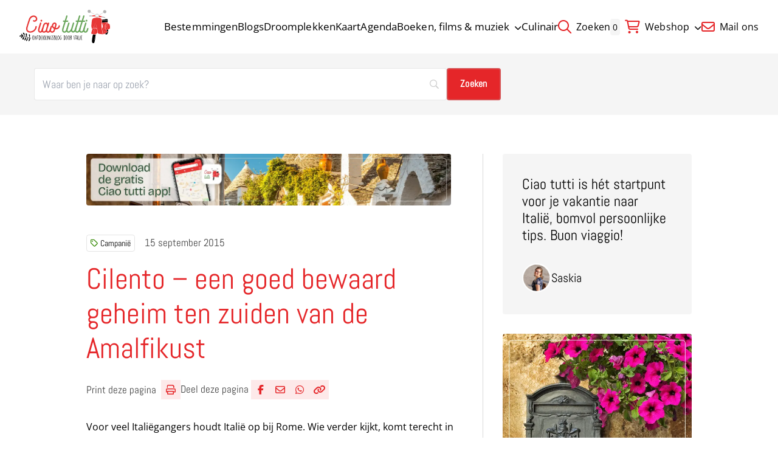

--- FILE ---
content_type: text/html; charset=UTF-8
request_url: https://ciaotutti.nl/reizen-door-italie/campanie/cilento-silenzioso-stil-bewaard-geheim-in-het-zuiden/
body_size: 17658
content:
<!doctype html>
<html class="no-js" dir="ltr" lang="nl-NL" prefix="og: https://ogp.me/ns#" >
	<head>
		<meta charset="UTF-8" />
		<meta name="viewport" content="width=device-width, initial-scale=1.0" />
		<script src="https://polyfill.io/v3/polyfill.min.js"></script>
		<link rel="preload" fetchpriority="high" as="image" media="(min-width: 1024px)" href="https://ciaotutti.nl/wp-content/smush-webp/2025/10/banner-ciao-tutti-app-italie-2026-1.jpg.webp" type="image/jpeg"><link rel="preload" fetchpriority="high" as="image" media="(max-width: 1023px)" href="https://ciaotutti.nl/wp-content/smush-webp/2025/10/banner-ciao-tutti-app-italie-2026-1-600x85.jpg.webp" type="image/jpeg"><title>Cilento - prachtig gebied ten zuiden van de Amalfikust</title>
	<style>img:is([sizes="auto" i], [sizes^="auto," i]) { contain-intrinsic-size: 3000px 1500px }</style>
	
		<!-- All in One SEO 4.9.3 - aioseo.com -->
	<meta name="description" content="Hans en Marga Pilon nemen je mee naar de Cilento, een van de best bewaarde geheimen van Italië. Een streek vol natuur, cultuur en unieke ontdekkingen!" />
	<meta name="robots" content="max-image-preview:large" />
	<meta name="author" content="Saskia"/>
	<meta name="google-site-verification" content="b2-D2svMKlv6yngpDdfY8cqwclW1-TV6Y-xQBMQ_X3U" />
	<link rel="canonical" href="https://ciaotutti.nl/reizen-door-italie/campanie/cilento-silenzioso-stil-bewaard-geheim-in-het-zuiden/" />
	<meta name="generator" content="All in One SEO (AIOSEO) 4.9.3" />
		<meta property="og:locale" content="nl_NL" />
		<meta property="og:site_name" content="Ciao Tutti | Italiaans nieuws en blog | Ontdek Italië" />
		<meta property="og:type" content="article" />
		<meta property="og:title" content="Cilento - prachtig gebied ten zuiden van de Amalfikust" />
		<meta property="og:description" content="Hans en Marga Pilon nemen je mee naar de Cilento, een van de best bewaarde geheimen van Italië. Een streek vol natuur, cultuur en unieke ontdekkingen!" />
		<meta property="og:url" content="https://ciaotutti.nl/reizen-door-italie/campanie/cilento-silenzioso-stil-bewaard-geheim-in-het-zuiden/" />
		<meta property="og:image" content="https://ciaotutti.nl/wp-content/smush-webp/Cilento-herder.jpg.webp" />
		<meta property="og:image:secure_url" content="https://ciaotutti.nl/wp-content/smush-webp/Cilento-herder.jpg.webp" />
		<meta property="og:image:width" content="600" />
		<meta property="og:image:height" content="450" />
		<meta property="article:published_time" content="2015-09-15T04:00:16+00:00" />
		<meta property="article:modified_time" content="2024-11-14T11:54:45+00:00" />
		<meta name="twitter:card" content="summary" />
		<meta name="twitter:site" content="@blogciaotutti" />
		<meta name="twitter:title" content="Cilento - prachtig gebied ten zuiden van de Amalfikust" />
		<meta name="twitter:description" content="Hans en Marga Pilon nemen je mee naar de Cilento, een van de best bewaarde geheimen van Italië. Een streek vol natuur, cultuur en unieke ontdekkingen!" />
		<meta name="twitter:creator" content="@blogciaotutti" />
		<meta name="twitter:image" content="https://ciaotutti.nl/wp-content/smush-webp/Cilento-herder.jpg.webp" />
		<script type="application/ld+json" class="aioseo-schema">
			{"@context":"https:\/\/schema.org","@graph":[{"@type":"Article","@id":"https:\/\/ciaotutti.nl\/reizen-door-italie\/campanie\/cilento-silenzioso-stil-bewaard-geheim-in-het-zuiden\/#article","name":"Cilento - prachtig gebied ten zuiden van de Amalfikust","headline":"Cilento &#8211; een goed bewaard geheim ten zuiden van de Amalfikust","author":{"@id":"https:\/\/ciaotutti.nl\/author\/saskia\/#author"},"publisher":{"@id":"https:\/\/ciaotutti.nl\/#organization"},"image":{"@type":"ImageObject","url":"https:\/\/ciaotutti.nl\/wp-content\/smush-webp\/Cilento-herder.jpg.webp","width":600,"height":450},"datePublished":"2015-09-15T06:00:16+02:00","dateModified":"2024-11-14T12:54:45+01:00","inLanguage":"nl-NL","mainEntityOfPage":{"@id":"https:\/\/ciaotutti.nl\/reizen-door-italie\/campanie\/cilento-silenzioso-stil-bewaard-geheim-in-het-zuiden\/#webpage"},"isPartOf":{"@id":"https:\/\/ciaotutti.nl\/reizen-door-italie\/campanie\/cilento-silenzioso-stil-bewaard-geheim-in-het-zuiden\/#webpage"},"articleSection":"Campani\u00eb, Cilento, Unesco, Werelderfgoed"},{"@type":"BreadcrumbList","@id":"https:\/\/ciaotutti.nl\/reizen-door-italie\/campanie\/cilento-silenzioso-stil-bewaard-geheim-in-het-zuiden\/#breadcrumblist","itemListElement":[{"@type":"ListItem","@id":"https:\/\/ciaotutti.nl#listItem","position":1,"name":"Home","item":"https:\/\/ciaotutti.nl","nextItem":{"@type":"ListItem","@id":"https:\/\/ciaotutti.nl\/reizen-door-italie\/#listItem","name":"Reizen door Itali\u00eb"}},{"@type":"ListItem","@id":"https:\/\/ciaotutti.nl\/reizen-door-italie\/#listItem","position":2,"name":"Reizen door Itali\u00eb","item":"https:\/\/ciaotutti.nl\/reizen-door-italie\/","nextItem":{"@type":"ListItem","@id":"https:\/\/ciaotutti.nl\/reizen-door-italie\/campanie\/#listItem","name":"Campani\u00eb"},"previousItem":{"@type":"ListItem","@id":"https:\/\/ciaotutti.nl#listItem","name":"Home"}},{"@type":"ListItem","@id":"https:\/\/ciaotutti.nl\/reizen-door-italie\/campanie\/#listItem","position":3,"name":"Campani\u00eb","item":"https:\/\/ciaotutti.nl\/reizen-door-italie\/campanie\/","nextItem":{"@type":"ListItem","@id":"https:\/\/ciaotutti.nl\/reizen-door-italie\/campanie\/cilento-silenzioso-stil-bewaard-geheim-in-het-zuiden\/#listItem","name":"Cilento &#8211; een goed bewaard geheim ten zuiden van de Amalfikust"},"previousItem":{"@type":"ListItem","@id":"https:\/\/ciaotutti.nl\/reizen-door-italie\/#listItem","name":"Reizen door Itali\u00eb"}},{"@type":"ListItem","@id":"https:\/\/ciaotutti.nl\/reizen-door-italie\/campanie\/cilento-silenzioso-stil-bewaard-geheim-in-het-zuiden\/#listItem","position":4,"name":"Cilento &#8211; een goed bewaard geheim ten zuiden van de Amalfikust","previousItem":{"@type":"ListItem","@id":"https:\/\/ciaotutti.nl\/reizen-door-italie\/campanie\/#listItem","name":"Campani\u00eb"}}]},{"@type":"Organization","@id":"https:\/\/ciaotutti.nl\/#organization","name":"Ciao tutti - de beste tips voor je vakantie in Itali\u00eb","description":"Vind de beste tips voor je vakantie in Itali\u00eb!","url":"https:\/\/ciaotutti.nl\/","logo":{"@type":"ImageObject","url":"https:\/\/ciaotutti.nl\/wp-content\/smush-webp\/2021\/05\/ciao-tutti-logo-homepage-2021.jpg.webp","@id":"https:\/\/ciaotutti.nl\/reizen-door-italie\/campanie\/cilento-silenzioso-stil-bewaard-geheim-in-het-zuiden\/#organizationLogo","width":600,"height":600},"image":{"@id":"https:\/\/ciaotutti.nl\/reizen-door-italie\/campanie\/cilento-silenzioso-stil-bewaard-geheim-in-het-zuiden\/#organizationLogo"},"sameAs":["https:\/\/twitter.com\/blogciaotutti"]},{"@type":"Person","@id":"https:\/\/ciaotutti.nl\/author\/saskia\/#author","url":"https:\/\/ciaotutti.nl\/author\/saskia\/","name":"Saskia","image":{"@type":"ImageObject","@id":"https:\/\/ciaotutti.nl\/reizen-door-italie\/campanie\/cilento-silenzioso-stil-bewaard-geheim-in-het-zuiden\/#authorImage","url":"https:\/\/secure.gravatar.com\/avatar\/17e6b2e4e2071058c33a80a0bc30112e26f4c3ce222a1809ce2b9b6ae69cd564?s=96&d=https%3A%2F%2Fciaotutti.nl%2Fwp-content%2Fthemes%2Fstuurlui%2Fassets%2Fimg%2Fprofile-user-avatar.png&r=g","width":96,"height":96,"caption":"Saskia"}},{"@type":"WebPage","@id":"https:\/\/ciaotutti.nl\/reizen-door-italie\/campanie\/cilento-silenzioso-stil-bewaard-geheim-in-het-zuiden\/#webpage","url":"https:\/\/ciaotutti.nl\/reizen-door-italie\/campanie\/cilento-silenzioso-stil-bewaard-geheim-in-het-zuiden\/","name":"Cilento - prachtig gebied ten zuiden van de Amalfikust","description":"Hans en Marga Pilon nemen je mee naar de Cilento, een van de best bewaarde geheimen van Itali\u00eb. Een streek vol natuur, cultuur en unieke ontdekkingen!","inLanguage":"nl-NL","isPartOf":{"@id":"https:\/\/ciaotutti.nl\/#website"},"breadcrumb":{"@id":"https:\/\/ciaotutti.nl\/reizen-door-italie\/campanie\/cilento-silenzioso-stil-bewaard-geheim-in-het-zuiden\/#breadcrumblist"},"author":{"@id":"https:\/\/ciaotutti.nl\/author\/saskia\/#author"},"creator":{"@id":"https:\/\/ciaotutti.nl\/author\/saskia\/#author"},"image":{"@type":"ImageObject","url":"https:\/\/ciaotutti.nl\/wp-content\/smush-webp\/Cilento-herder.jpg.webp","@id":"https:\/\/ciaotutti.nl\/reizen-door-italie\/campanie\/cilento-silenzioso-stil-bewaard-geheim-in-het-zuiden\/#mainImage","width":600,"height":450},"primaryImageOfPage":{"@id":"https:\/\/ciaotutti.nl\/reizen-door-italie\/campanie\/cilento-silenzioso-stil-bewaard-geheim-in-het-zuiden\/#mainImage"},"datePublished":"2015-09-15T06:00:16+02:00","dateModified":"2024-11-14T12:54:45+01:00"},{"@type":"WebSite","@id":"https:\/\/ciaotutti.nl\/#website","url":"https:\/\/ciaotutti.nl\/","name":"Ciao tutti - ontdekkingsblog door Itali\u00eb","description":"Vind de beste tips voor je vakantie in Itali\u00eb!","inLanguage":"nl-NL","publisher":{"@id":"https:\/\/ciaotutti.nl\/#organization"}}]}
		</script>
		<!-- All in One SEO -->


<!-- Google Tag Manager for WordPress by gtm4wp.com -->
<script data-cfasync="false" data-pagespeed-no-defer>
	var gtm4wp_datalayer_name = "dataLayer";
	var dataLayer = dataLayer || [];
</script>
<!-- End Google Tag Manager for WordPress by gtm4wp.com --><link rel='dns-prefetch' href='//cdnjs.cloudflare.com' />
<link rel='dns-prefetch' href='//maps.googleapis.com' />
<link rel='dns-prefetch' href='//kit.fontawesome.com' />
<link rel="alternate" type="application/rss+xml" title="Ciao tutti - de beste tips voor je vakantie in Italië &raquo; feed" href="https://ciaotutti.nl/feed/" />
<link rel="alternate" type="application/rss+xml" title="Ciao tutti - de beste tips voor je vakantie in Italië &raquo; reacties feed" href="https://ciaotutti.nl/comments/feed/" />
<link rel="alternate" type="application/rss+xml" title="Ciao tutti - de beste tips voor je vakantie in Italië &raquo; Cilento &#8211; een goed bewaard geheim ten zuiden van de Amalfikust reacties feed" href="https://ciaotutti.nl/reizen-door-italie/campanie/cilento-silenzioso-stil-bewaard-geheim-in-het-zuiden/feed/" />
<style id='classic-theme-styles-inline-css'>
/*! This file is auto-generated */
.wp-block-button__link{color:#fff;background-color:#32373c;border-radius:9999px;box-shadow:none;text-decoration:none;padding:calc(.667em + 2px) calc(1.333em + 2px);font-size:1.125em}.wp-block-file__button{background:#32373c;color:#fff;text-decoration:none}
</style>
<link rel='stylesheet' id='aioseo/css/src/vue/standalone/blocks/table-of-contents/global.scss-css' href='https://ciaotutti.nl/wp-content/plugins/all-in-one-seo-pack/dist/Lite/assets/css/table-of-contents/global.e90f6d47.css?ver=4.9.3' media='all' />
<link rel='stylesheet' id='contact-form-7-css' href='https://ciaotutti.nl/wp-content/plugins/contact-form-7/includes/css/styles.css?ver=6.1.4' media='all' />
<link rel='stylesheet' id='mc4wp-form-basic-css' href='https://ciaotutti.nl/wp-content/plugins/mailchimp-for-wp/assets/css/form-basic.css?ver=4.10.9' media='all' />
<link rel='stylesheet' id='mollie-applepaydirect-css' href='https://ciaotutti.nl/wp-content/plugins/mollie-payments-for-woocommerce/public/css/mollie-applepaydirect.min.css?ver=1765950876' media='screen' />
<link rel='stylesheet' id='searchwp-forms-css' href='https://ciaotutti.nl/wp-content/plugins/searchwp/assets/css/frontend/search-forms.min.css?ver=4.5.6' media='all' />
<link rel='stylesheet' id='bos-date-range-picker-style-css' href='https://ciaotutti.nl/wp-content/plugins/bookingcom-official-searchbox/assets/css/daterangepicker.css?ver=6.8.3' media='all' />
<link rel='stylesheet' id='bos-dynamic_style-css' href='https://ciaotutti.nl/wp-content/plugins/bookingcom-official-searchbox/assets/css/bos_dynamic.css?ver=6.8.3' media='all' />
<link rel='stylesheet' id='frontend-css' href='https://ciaotutti.nl/wp-content/themes/stuurlui/assets/frontend.min.css?ver=1768215247' media='all' />
<script data-cookieconsent="ignore" src="https://cdnjs.cloudflare.com/ajax/libs/jquery/3.6.0/jquery.min.js?ver=6.8.3" id="jquery-js"></script>
<meta name="generator" content="WordPress 6.8.3" />
<meta name="generator" content="WooCommerce 10.4.3" />
<link rel='shortlink' href='https://ciaotutti.nl/?p=60858' />

<!-- Google Tag Manager for WordPress by gtm4wp.com -->
<!-- GTM Container placement set to automatic -->
<script data-cfasync="false" data-pagespeed-no-defer>
	var dataLayer_content = {"pagePostType":"post","pagePostType2":"single-post","pageCategory":["campanie","cilento"],"pageAttributes":["unesco","werelderfgoed"],"pagePostAuthor":"Saskia"};
	dataLayer.push( dataLayer_content );
</script>
<script data-cfasync="false" data-pagespeed-no-defer>
(function(w,d,s,l,i){w[l]=w[l]||[];w[l].push({'gtm.start':
new Date().getTime(),event:'gtm.js'});var f=d.getElementsByTagName(s)[0],
j=d.createElement(s),dl=l!='dataLayer'?'&l='+l:'';j.async=true;j.src=
'//www.googletagmanager.com/gtm.js?id='+i+dl;f.parentNode.insertBefore(j,f);
})(window,document,'script','dataLayer','GTM-5X5CHF9');
</script>
<!-- End Google Tag Manager for WordPress by gtm4wp.com --><link data-paged-prev><link data-paged-next><link data-paged-canonical>	<noscript><style>.woocommerce-product-gallery{ opacity: 1 !important; }</style></noscript>
	<link rel="icon" href="https://ciaotutti.nl/wp-content/smush-webp/2024/10/cropped-ciao-tutti-favicon-2017-vespa-2-32x32.png.webp" sizes="32x32" />
<link rel="icon" href="https://ciaotutti.nl/wp-content/smush-webp/2024/10/cropped-ciao-tutti-favicon-2017-vespa-2-192x192.png.webp" sizes="192x192" />
<link rel="apple-touch-icon" href="https://ciaotutti.nl/wp-content/smush-webp/2024/10/cropped-ciao-tutti-favicon-2017-vespa-2-180x180.png.webp" />
<meta name="msapplication-TileImage" content="https://ciaotutti.nl/wp-content/smush-webp/2024/10/cropped-ciao-tutti-favicon-2017-vespa-2-270x270.png.webp" />
	</head>
	<body class="wp-singular post-template-default single single-post postid-60858 single-format-standard wp-theme-stuurlui site-1 theme-stuurlui woocommerce-no-js antialiased">
		
<!-- GTM Container placement set to automatic -->
<!-- Google Tag Manager (noscript) -->
				<noscript><iframe src="https://www.googletagmanager.com/ns.html?id=GTM-5X5CHF9" height="0" width="0" style="display:none;visibility:hidden" aria-hidden="true"></iframe></noscript>
<!-- End Google Tag Manager (noscript) -->		<a href="#main" class="bg-black text-white block text-lg -left-[1000rem] absolute z-[1000] p-4 focus:left-4 focus:top-4">Naar hoofdinhoud</a>
		<a href="#menu" class="bg-black text-white block text-lg -left-[1000rem] absolute z-[1000] p-4 focus:left-4 focus:top-4">Naar navigatie</a>
		<header id="site-header" class="absolute top-0 left-0 z-[999] w-full bg-white md:fixed">
			<div class="items-center flex justify-between py-3 px-5 lg:py-4 lg:px-8">
				<div class="h-[46px] lg:h-[55px]">
					<a id="logo" href="https://ciaotutti.nl">
						<img src="https://ciaotutti.nl/wp-content/themes/stuurlui/assets/img/logo.svg" class="object-contain w-auto h-full lg:w-full" alt="Site Logo">
						<span class="sr-only">Ciao tutti &#8211; de beste tips voor je vakantie in Italië</span>
					</a>
				</div>

				<div id="menus" class="2xl:gap-20 gap-8 items-center hidden xl:flex">
					<nav id="menu" aria-label="Main menu">
						<ul id="menu-main-menu" class="flex gap-4 2xl:gap-8 items-center"><li class="menu-item menu-item-type-post_type menu-item-object-page top-level menu-item-449007"><a href="https://ciaotutti.nl/alle-bestemmingen-italie/">Bestemmingen</a></li>
<li class="menu-item menu-item-type-post_type menu-item-object-page top-level menu-item-449717"><a href="https://ciaotutti.nl/alle-blogs/">Blogs</a></li>
<li class="menu-item menu-item-type-taxonomy menu-item-object-category top-level menu-item-449926"><a href="https://ciaotutti.nl/droomplekken-vakantie-in-italie/">Droomplekken</a></li>
<li class="menu-item menu-item-type-post_type menu-item-object-page top-level menu-item-453654"><a href="https://ciaotutti.nl/zoeken-op-de-kaart-van-italie/">Kaart</a></li>
<li class="menu-item menu-item-type-post_type menu-item-object-page top-level menu-item-449014"><a href="https://ciaotutti.nl/agenda/">Agenda</a></li>
<li class="menu-item menu-item-type-taxonomy menu-item-object-category menu-item-has-children top-level menu-item-449931"><a href="https://ciaotutti.nl/italie-dichtbij/">Boeken, films &#038; muziek<i class="fa-solid fa-chevron-down ml-2 w-3 text-xs transition-transform"></i></a>
<ul class="sub-menu hidden">
	<li class="menu-item menu-item-type-taxonomy menu-item-object-category menu-item-449928"><a href="https://ciaotutti.nl/boeken-lezen-over-italie/">Boeken uit &amp; over Italië</a></li>
	<li class="menu-item menu-item-type-taxonomy menu-item-object-category menu-item-449927"><a href="https://ciaotutti.nl/italiaanse-taal/film/">Italiaanse films &amp; series</a></li>
	<li class="menu-item menu-item-type-taxonomy menu-item-object-category menu-item-482158"><a href="https://ciaotutti.nl/italiaanse-taal/">Italiaanse taal</a></li>
	<li class="menu-item menu-item-type-taxonomy menu-item-object-category menu-item-449930"><a href="https://ciaotutti.nl/italiaanse-taal/muziek/">Italiaanse muziek</a></li>

</ul>
</li>
<li class="menu-item menu-item-type-taxonomy menu-item-object-category top-level menu-item-449136"><a href="https://ciaotutti.nl/italiaans-eten/">Culinair</a></li>
</ul>					</nav>
					<nav id="top-menu" aria-label="Side menu">
						<ul id="menu-topmenu" class="flex gap-4 2xl:gap-8 items-center"><li class="menu-item menu-item-type-custom menu-item-object-custom top-level menu-item-449158"><a href="https://ciaotutti.nl/?swp_form%5Bform_id%5D=2&#038;swps=Italië"><i class="fa-regular fa-magnifying-glass"></i> Zoeken</a></li>
<li class="shopping-bag-wrapper menu-item menu-item-type-post_type menu-item-object-page menu-item-has-children top-level menu-item-449054"><a href="https://ciaotutti.nl/shop/"><i class="fa-regular fa-cart-shopping"></i> Webshop<i class="fa-solid fa-chevron-down ml-2 w-3 text-xs transition-transform"></i></a>
<ul class="sub-menu hidden">
	<li class="menu-item menu-item-type-post_type menu-item-object-page menu-item-449135"><a href="https://ciaotutti.nl/shop/">Alle producten</a></li>
	<li class="menu-item menu-item-type-post_type menu-item-object-page menu-item-293029"><a href="https://ciaotutti.nl/mijn-account/">Mijn account</a></li>
	<li class="menu-item menu-item-type-post_type menu-item-object-page menu-item-449134"><a href="https://ciaotutti.nl/winkelwagen/">Winkelwagen</a></li>

</ul>
</li>
<li class="menu-item menu-item-type-custom menu-item-object-custom top-level menu-item-448950"><a href="mailto:blog@ciaotutti.nl"><i class="fa-regular fa-envelope"></i> Mail ons</a></li>
</ul>					</nav>
												<a data-shopping-bag href="https://ciaotutti.nl/winkelwagen/" class="hidden relative">
								<span class="bg-gray-surface text-sm rounded mr-1 p-1">0</span>
								<i class="fa-regular fa-cart-shopping"></i>
							</a>
											</div>

				<div class="mobile-nav xl:hidden flex gap-4">
					<button class="offcanvas-toggler mobile-nav-btn" data-toggle="mobile-menu" aria-controls="offcanvas-main" aria-label="Open menu" type="button" tabindex="0">
						<i class="fa-solid fa-bars text-primary open-button mr-1"></i>
						<i class="fa-solid fa-close text-primary text-lg close-button mr-1 !hidden"></i>
						<span class="open-button">Menu</span>
						<span class="close-button !hidden">Menu</span>
					</button>
				</div>
			</div>

			<div
	id="offcanvas-main"
	class="transition-transform hidden offcanvas closed bg-primary h-[calc(100dvh-var(--strl-m-header-height))] fixed pointer-events-none top-[var(--strl-m-header-height)] translate-x-full w-full z-[899]"
	data-toggler="mobile-menu">
	<div class="relative px-5 py-8">
		<ul id="menu-main-menu-1" class="flex flex-col mobile-main"><li class="menu-item menu-item-type-post_type menu-item-object-page top-level menu-item-449007"><a href="https://ciaotutti.nl/alle-bestemmingen-italie/">Bestemmingen</a></li>
<li class="menu-item menu-item-type-post_type menu-item-object-page top-level menu-item-449717"><a href="https://ciaotutti.nl/alle-blogs/">Blogs</a></li>
<li class="menu-item menu-item-type-taxonomy menu-item-object-category top-level menu-item-449926"><a href="https://ciaotutti.nl/droomplekken-vakantie-in-italie/">Droomplekken</a></li>
<li class="menu-item menu-item-type-post_type menu-item-object-page top-level menu-item-453654"><a href="https://ciaotutti.nl/zoeken-op-de-kaart-van-italie/">Kaart</a></li>
<li class="menu-item menu-item-type-post_type menu-item-object-page top-level menu-item-449014"><a href="https://ciaotutti.nl/agenda/">Agenda</a></li>
<li class="menu-item menu-item-type-taxonomy menu-item-object-category menu-item-has-children top-level menu-item-449931"><a href="https://ciaotutti.nl/italie-dichtbij/">Boeken, films &#038; muziek<i class="fa-solid fa-chevron-down ml-2 w-3 text-xs transition-transform"></i></a>
<ul class="sub-menu hidden">
	<li class="menu-item menu-item-type-taxonomy menu-item-object-category menu-item-449928"><a href="https://ciaotutti.nl/boeken-lezen-over-italie/">Boeken uit &amp; over Italië</a></li>
	<li class="menu-item menu-item-type-taxonomy menu-item-object-category menu-item-449927"><a href="https://ciaotutti.nl/italiaanse-taal/film/">Italiaanse films &amp; series</a></li>
	<li class="menu-item menu-item-type-taxonomy menu-item-object-category menu-item-482158"><a href="https://ciaotutti.nl/italiaanse-taal/">Italiaanse taal</a></li>
	<li class="menu-item menu-item-type-taxonomy menu-item-object-category menu-item-449930"><a href="https://ciaotutti.nl/italiaanse-taal/muziek/">Italiaanse muziek</a></li>

</ul>
</li>
<li class="menu-item menu-item-type-taxonomy menu-item-object-category top-level menu-item-449136"><a href="https://ciaotutti.nl/italiaans-eten/">Culinair</a></li>
</ul>		<div class="top-menu mt-8 p-4 rounded-2xl bg-sandy-beach text-center">
			<ul id="menu-topmenu-1" class=""><li class="menu-item menu-item-type-custom menu-item-object-custom top-level menu-item-449158"><a href="https://ciaotutti.nl/?swp_form%5Bform_id%5D=2&#038;swps=Italië"><i class="fa-regular fa-magnifying-glass"></i> Zoeken</a></li>
<li class="shopping-bag-wrapper menu-item menu-item-type-post_type menu-item-object-page menu-item-has-children top-level menu-item-449054"><a href="https://ciaotutti.nl/shop/"><i class="fa-regular fa-cart-shopping"></i> Webshop<i class="fa-solid fa-chevron-down ml-2 w-3 text-xs transition-transform"></i></a>
<ul class="sub-menu hidden">
	<li class="menu-item menu-item-type-post_type menu-item-object-page menu-item-449135"><a href="https://ciaotutti.nl/shop/">Alle producten</a></li>
	<li class="menu-item menu-item-type-post_type menu-item-object-page menu-item-293029"><a href="https://ciaotutti.nl/mijn-account/">Mijn account</a></li>
	<li class="menu-item menu-item-type-post_type menu-item-object-page menu-item-449134"><a href="https://ciaotutti.nl/winkelwagen/">Winkelwagen</a></li>

</ul>
</li>
<li class="menu-item menu-item-type-custom menu-item-object-custom top-level menu-item-448950"><a href="mailto:blog@ciaotutti.nl"><i class="fa-regular fa-envelope"></i> Mail ons</a></li>
</ul>		</div>
		<img src="https://ciaotutti.nl/wp-content/themes/stuurlui/assets/img/shape-leaf.svg" class="pointer-events-none absolute scale-x-[-1] bottom-0 mb-10 -right-24 mr-8 opacity-20 invert" alt="" aria-hidden="true">
	</div>
</div>
		</header>

		<main id="main" class="pt-[var(--strl-m-header-height)] lg:pt-[var(--strl-header-height)]">
							<section class="search-form block-print my-0 bg-gray-surface !py-6">
					<div class="grid-container">
						<div class="grid grid-cols-12 gap-4 lg:gap-8">
							<div class="col-span-12 lg:col-span-8">
								<div data-search-form="https://ciaotutti.nl/?page_id=448941" class="items-center gap-4 sm:block">
			<style>
			
			
			
			
			
			
			
			
					</style>
				<form id="searchwp-form-2"
			role="search"
			method="get"
			class="searchwp-form"
			action="https://ciaotutti.nl/"
			aria-label="Zoeken">
			<input type="hidden" name="swp_form[form_id]" value="2">
			<div class="swp-flex--col swp-flex--wrap swp-flex--gap-md">
				<div class="swp-flex--row swp-items-stretch swp-flex--gap-md">
					<div class="searchwp-form-input-container swp-items-stretch">
						
																		<input type="search"
							class="swp-input--search swp-input"
							placeholder="Waar ben je naar op zoek?"
							value=""
							name="swps"
							title="Waar ben je naar op zoek?"
						   	aria-label="Zoeken"
							aria-required="false"
							                        />
					</div>

											<input type="submit"
							class="search-submit swp-button"
							value="Zoeken"
							aria-label="Zoeken"
						/>
					
				</div>

				
									<div class="searchwp-form-quick-search">
						<span>Popular searches: </span>
																				<a href="https://ciaotutti.nl/?swp_form%5Bform_id%5D=2&#038;swps=Puglia" class="">Puglia</a>
																				<a href="https://ciaotutti.nl/?swp_form%5Bform_id%5D=2&#038;swps=Sardinië" class="">Sardinië</a>
																				<a href="https://ciaotutti.nl/?swp_form%5Bform_id%5D=2&#038;swps=Sicilië" class="">Sicilië</a>
											</div>
							</div>
					</form>
		</div>
							</div>
						</div>
					</div>
				</section>
					<section class="single">
			<div class="grid-container lg:max-w-[995.5px]">
				<div class="grid grid-cols-12 gap-4 lg:gap-8 items-start ">
					<div class="col-span-12 lg:col-span-8 lg:pr-8 lg:border-r border-gray-light">
						<a class="block mb-8 lg:mb-12" href="https://app.gohere.app/share/ciaotutti/download/">
		<picture>
		<source src="https://ciaotutti.nl/wp-content/smush-webp/2025/10/banner-ciao-tutti-app-italie-2026-1.jpg.webp" srcset="https://ciaotutti.nl/wp-content/smush-webp/2025/10/banner-ciao-tutti-app-italie-2026-1.jpg.webp" media="(min-width: 1025px)"/>
		<source src="https://ciaotutti.nl/wp-content/smush-webp/2025/10/banner-ciao-tutti-app-italie-2026-1-1024x144.jpg.webp" srcset="https://ciaotutti.nl/wp-content/smush-webp/2025/10/banner-ciao-tutti-app-italie-2026-1-1024x144.jpg.webp" media="(min-width: 680px)"/>
		<img
			src="https://ciaotutti.nl/wp-content/smush-webp/2025/10/banner-ciao-tutti-app-italie-2026-1-600x85.jpg.webp"
			 alt="" class="block-print rounded" fetchpriority="high" loading="eager" width="600" height="550"		>
	</picture>
	</a>
						<div class="flex flex-wrap items-center mb-4 overflow-hidden">
							<div class="tags order-1 relative block-print z-10">
	<div class="overflow-hidden">
		<div class="flex gap-2 flex-wrap min-w-full pr-4">
							<a href="https://ciaotutti.nl/reizen-door-italie/campanie/" class="tag h6 w-max text-sm text-black border border-black/10 p-1.5 leading-none rounded transition-[background-color] underline-hocus">
					<i class="fa-regular fa-tag text-secondary mr-1"></i>Campanië				</a>
						</div>
	</div>
	</div>
								<h6 class="hidden lg:block order-2 text-[#444]">
									15 september 2015								</h6>
														</div>
													<h6 class="block lg:hidden order-2 text-[#444]">
								15 september 2015							</h6>
												<h1 class="mb-6">
							Cilento &#8211; een goed bewaard geheim ten zuiden van de Amalfikust						</h1>
						<div class="social-share block-print gap-8 mb-6 lg:mb-8">
	<a href="javascript:if(window.print)window.print()">
		<h6>
			Print deze pagina		</h6>
		<i class="!inline-flex fa-regular fa-print"></i>
	</a>
		<div class="social-share">
		<h6>
			Deel deze pagina		</h6>
					<a rel="noreferrer noopener" aria-label="Deel via Facebook" href="https://www.facebook.com/sharer/sharer.php?u=https://ciaotutti.nl/reizen-door-italie/campanie/cilento-silenzioso-stil-bewaard-geheim-in-het-zuiden/" onClick="__gaTracker('send', 'social', 'facebook', 'share', 'https://ciaotutti.nl/reizen-door-italie/campanie/cilento-silenzioso-stil-bewaard-geheim-in-het-zuiden/' );" target="_blank">
				<i data-tooltip title="Deel via Facebook" data-position="top" data-alignment="center" class="fa-brands fa-facebook-f"></i>
				<span class="sr-only">Deel via Facebook</span>
			</a>
						<a rel="noreferrer noopener" aria-label="Deel via e-mail" href="mailto:?body=https://ciaotutti.nl/reizen-door-italie/campanie/cilento-silenzioso-stil-bewaard-geheim-in-het-zuiden/" onClick="__gaTracker('send', 'social', 'email-share', 'share', 'https://ciaotutti.nl/reizen-door-italie/campanie/cilento-silenzioso-stil-bewaard-geheim-in-het-zuiden/');">
				<i data-tooltip title="Deel via e-mail" data-position="top" data-alignment="center" class="fa-regular fa-envelope"></i>
				<span class="sr-only">Deel via e-mail</span>
			</a>
						<a rel="noreferrer noopener" target="_blank" aria-label="Deel via WhatsApp" href="https://wa.me/?text=https://ciaotutti.nl/reizen-door-italie/campanie/cilento-silenzioso-stil-bewaard-geheim-in-het-zuiden/" data-action="share/whatsapp/share" onClick="__gaTracker('send', 'social', 'whatsapp', 'share', 'https://ciaotutti.nl/reizen-door-italie/campanie/cilento-silenzioso-stil-bewaard-geheim-in-het-zuiden/');">
				<i data-tooltip title="Deel via WhatsApp" data-position="top" data-alignment="center" class="fa-brands fa-whatsapp"></i>
				<span class="sr-only">Deel via WhatsApp</span>
			</a>
						<a href="https://ciaotutti.nl/reizen-door-italie/campanie/cilento-silenzioso-stil-bewaard-geheim-in-het-zuiden/" data-copy-link class="clipboard" rel="noreferrer" aria-label="Delen via link">
				<span><i data-tooltip title="Kopieër link" data-position="top" data-alignment="center" class="fa-sharp fa-solid fa-link"></i></span>
				<span class="sr-only">Kopieer huidige URL naar klembord</span>
			</a>
			<label for="clipboard" class="absolute -left-[9999rem]">Deze input wordt gebruikt om de url te kopiëren bij het klikken op de knop</label>
			<input data-copy-link-input id="clipboard" tabindex="-1" class="absolute -left-[9999rem]" value="https://ciaotutti.nl/reizen-door-italie/campanie/cilento-silenzioso-stil-bewaard-geheim-in-het-zuiden/">
				</div>
	</div>
						<div class="text">
							<p>Voor veel Italiëgangers houdt Italië op bij Rome. Wie verder kijkt, komt terecht in het bruisende Napels, ontdekt de beroemde <a href="https://ciaotutti.nl/?s=amalfikust" target="_blank" rel="noopener">Amalfikust</a>, reist door Puglia met barokstad Lecce of toert rond op Sicilië.</p>
<p>Het echte authentieke zuiden begint ten zuiden van de drukke Amalfikust. Zo&#8217;n tachtig kilometer van de steile kustlijn ligt het Parco Nazionale Il Cilento, het grootste natuurpark van Italië, dat door de Unesco is uitgeroepen tot Werelderfgoed.</p>
<p><img loading="lazy" decoding="async" class="size-full wp-image-60861 aligncenter" src="https://ciaotutti.nl/wp-content/smush-webp/Acciaroli-Cilento.jpg.webp" alt="Foto 1 Acciaroli" width="600" height="450" srcset="https://ciaotutti.nl/wp-content/smush-webp//Acciaroli-Cilento.jpg.webp 600w, https://ciaotutti.nl/wp-content/smush-webp//Acciaroli-Cilento-450x338.jpg.webp 450w, https://ciaotutti.nl/wp-content/smush-webp//Acciaroli-Cilento-300x225.jpg.webp 300w" sizes="auto, (max-width: 600px) 100vw, 600px" /></p>
<p>Acht jaar geleden kwamen Marga en Hans Pilon hier voor het eerst en sindsdien komen ze er elk jaar terug. Ze vonden er een prachtige natuur, met zee en bergen, authentieke dorpjes, een heerlijke keuken en een vriendelijke gastvrije bevolking, trots op hun Cilentaanse cultuur.</p>
<p>In een aantal blogs delen Marga en Hans dit stille geheim, met vandaag een eerste kennismaking met de streek. Marga: ‘Buitenlandse toeristen komen hier nog weinig. In het voor- en naseizoen is het hier nog heel rustig. Je hebt het strand dan voor jezelf. Het is alleen druk in augustus, als de Italianen zelf vakantie vieren.</p>
<p>Grote toeristencomplexen zie je hier ook niet. De strenge regels van het Nationaal Park zorgen ervoor dat het authentieke karakter van de Cilento behouden blijft.</p>
<p style="text-align: center;"><img loading="lazy" decoding="async" class="aligncenter size-full wp-image-60862" src="https://ciaotutti.nl/wp-content/smush-webp/Golfo-di-Policastro-Cilento.jpg.webp" alt="OLYMPUS DIGITAL CAMERA" width="600" height="450" srcset="https://ciaotutti.nl/wp-content/smush-webp//Golfo-di-Policastro-Cilento.jpg.webp 600w, https://ciaotutti.nl/wp-content/smush-webp//Golfo-di-Policastro-Cilento-450x338.jpg.webp 450w, https://ciaotutti.nl/wp-content/smush-webp//Golfo-di-Policastro-Cilento-300x225.jpg.webp 300w" sizes="auto, (max-width: 600px) 100vw, 600px" /><span style="color: #808080;">Golfo di Policastro</span></p>
<p>De grillige kustlijn met de vele prachtige stranden en azuurblauw, helder water behoort tot de mooiste van Italië. Strandliefhebbers kunnen hier hun hart ophalen. Overal langs de kust vind je stranden: van lange zandstranden en kleine, verborgen strandjes tussen de rotsen tot stranden in sfeervolle kustplaatsen. Dankzij het milde klimaat kun je hier van eind april tot begin november in zee zwemmen.</p>
<p><img loading="lazy" decoding="async" class="aligncenter size-full wp-image-60864" src="https://ciaotutti.nl/wp-content/smush-webp/Cilento-kust-zee.jpg.webp" alt="foto 5 kust" width="600" height="450" srcset="https://ciaotutti.nl/wp-content/smush-webp//Cilento-kust-zee.jpg.webp 600w, https://ciaotutti.nl/wp-content/smush-webp//Cilento-kust-zee-450x338.jpg.webp 450w, https://ciaotutti.nl/wp-content/smush-webp//Cilento-kust-zee-300x225.jpg.webp 300w" sizes="auto, (max-width: 600px) 100vw, 600px" /></p>
<p>Het binnenland met olijfgaarden, uitgestrekte kastanjebossen en authentieke dorpjes op heuveltoppen, waar de tijd lijkt te hebben stilgestaan, is nog ongerept en een paradijs voor wandelaars. Je kunt er nog muilezels met hun bepakking zien, oude vrouwen met takkenbossen op hun hoofd en herders die met hun geiten of schapen de weg oversteken.</p>
<p><img loading="lazy" decoding="async" class="size-full wp-image-60865 aligncenter" src="https://ciaotutti.nl/wp-content/smush-webp/Cilento-herder.jpg.webp" alt="foto 3" width="600" height="450" srcset="https://ciaotutti.nl/wp-content/smush-webp//Cilento-herder.jpg.webp 600w, https://ciaotutti.nl/wp-content/smush-webp//Cilento-herder-450x338.jpg.webp 450w, https://ciaotutti.nl/wp-content/smush-webp//Cilento-herder-300x225.jpg.webp 300w" sizes="auto, (max-width: 600px) 100vw, 600px" /></p>
<p>Cultuurliefhebbers bezoeken Paestum, waar enkele van de best bewaarde Griekse tempels staan. Maar ook Padula is een aanrader. Hier bevindt zich het Certosa di San Lorenzo, het grootste klooster van Zuid-Italië. Het indrukwekkende Pompeï is hiervandaan ook goed te bereiken.</p>
<p>In ieder dorpje vind je wel een restaurantje, waar de <em>cucina tipica cilentana</em> geserveerd wordt en je de eenvoudige, maar heerlijke smaak van het zuiden kunt proeven. Iedere dag brengen kleine vissersbootjes verse vis, garnalen en inktvis naar de haventjes, waar je &#8217;s avonds in een <em>trattoria</em> de heerlijkste visgerechten kunt bestellen.</p>
<p><img loading="lazy" decoding="async" class="size-full wp-image-60866 aligncenter" src="https://ciaotutti.nl/wp-content/smush-webp/Cilento-haven.jpg.webp" alt="foto 2 scario" width="600" height="450" srcset="https://ciaotutti.nl/wp-content/smush-webp//Cilento-haven.jpg.webp 600w, https://ciaotutti.nl/wp-content/smush-webp//Cilento-haven-450x338.jpg.webp 450w, https://ciaotutti.nl/wp-content/smush-webp//Cilento-haven-300x225.jpg.webp 300w" sizes="auto, (max-width: 600px) 100vw, 600px" /><img loading="lazy" decoding="async" class="size-full wp-image-60867 aligncenter" src="https://ciaotutti.nl/wp-content/smush-webp/Cilento-trattoria.jpg.webp" alt="foto 6" width="600" height="450" srcset="https://ciaotutti.nl/wp-content/smush-webp//Cilento-trattoria.jpg.webp 600w, https://ciaotutti.nl/wp-content/smush-webp//Cilento-trattoria-450x338.jpg.webp 450w, https://ciaotutti.nl/wp-content/smush-webp//Cilento-trattoria-300x225.jpg.webp 300w" sizes="auto, (max-width: 600px) 100vw, 600px" /></p>
<p>Il Cilento, <em>tra mare e monti</em>, tussen zee en bergen, is een goed bewaard geheim dat we graag met jullie willen delen. Vanmiddag vertellen we in een volgende blog meer over de bijzondere plekjes in onze mooie Cilento – en er volgt meer. <em>A presto!</em>’</p>
<hr/>
<p>Een van de authentieke dorpjes in het gebied is Vibonati, een prachtig gelegen <em>borgo</em> op een langgerekte heuvelkam in de Golf van Policastro. Het middeleeuwse stratenplan is er nog helemaal intact.</p>
<p><img loading="lazy" decoding="async" class="aligncenter size-full wp-image-61288" src="https://ciaotutti.nl/wp-content/smush-webp/Vibonati-1.jpg.webp" alt="Vibonati (1)" width="600" height="450" srcset="https://ciaotutti.nl/wp-content/smush-webp//Vibonati-1.jpg.webp 600w, https://ciaotutti.nl/wp-content/smush-webp//Vibonati-1-450x338.jpg.webp 450w, https://ciaotutti.nl/wp-content/smush-webp//Vibonati-1-300x225.jpg.webp 300w" sizes="auto, (max-width: 600px) 100vw, 600px" /> <img loading="lazy" decoding="async" class="aligncenter size-full wp-image-61289" src="https://ciaotutti.nl/wp-content/smush-webp/Vibonati-2.jpg.webp" alt="Vibonati (2)" width="600" height="800" srcset="https://ciaotutti.nl/wp-content/smush-webp//Vibonati-2.jpg.webp 600w, https://ciaotutti.nl/wp-content/smush-webp//Vibonati-2-450x600.jpg.webp 450w, https://ciaotutti.nl/wp-content/smush-webp//Vibonati-2-225x300.jpg.webp 225w" sizes="auto, (max-width: 600px) 100vw, 600px" /></p>
<p>Aan de rand van het <em>centro storico, </em>met zijn smalle steegjes en eeuwenoude huizen, ligt <a href="http://cilentocasa.nl/" target="_blank" rel="noopener noreferrer">Casa La Cappella</a>. Dit authentieke appartement is het bovenste deel van een oud <em>palazzo</em>. Vanaf het grote dakterras heb je een panoramisch uitzicht op het dorp, de zee (die op slechts drie kilometer afstand ligt), de groene heuvels en de kustlijn van Calabrië. Je neemt er deel aan het Italiaanse leven en voelt je mede dankzij de vriendelijke dorpsbewoners meteen thuis!</p>
<p><img loading="lazy" decoding="async" class="aligncenter size-full wp-image-61290" src="https://ciaotutti.nl/wp-content/smush-webp/Cilento-Casa-Vibonati.jpg.webp" alt="Cilento-Casa-Vibonati" width="600" height="450" srcset="https://ciaotutti.nl/wp-content/smush-webp//Cilento-Casa-Vibonati.jpg.webp 600w, https://ciaotutti.nl/wp-content/smush-webp//Cilento-Casa-Vibonati-450x338.jpg.webp 450w, https://ciaotutti.nl/wp-content/smush-webp//Cilento-Casa-Vibonati-300x225.jpg.webp 300w" sizes="auto, (max-width: 600px) 100vw, 600px" /></p>
						</div>
						<div class="facetwp-template hidden"></div>
						<div class="mt-6 lg:mt-10">
							<form data-maps="single" method="POST" class="relative my-6 lg:my-12">
	<div data-maps-map data-lat="40.0333039" data-lng="15.2903793" class="hidden lg:aspect-[7/4] aspect-[2/3] !h-auto max-h-[752px] !w-full rounded">
			</div>
	<button type="submit" class="appearance-none">
		<img data-maps-image class="!h-auto max-h-[752px] !w-full rounded overflow-hidden object-cover" src="https://ciaotutti.nl/wp-content/post-maps/google-map-40.0333039-15.2903793-big.png">
	</button>
</form>
<div class="social-share block-print gap-8 mb-6 lg:mb-8">
	<a href="javascript:if(window.print)window.print()">
		<h6>
			Print deze pagina		</h6>
		<i class="!inline-flex fa-regular fa-print"></i>
	</a>
		<div class="social-share">
		<h6>
			Deel deze pagina		</h6>
					<a rel="noreferrer noopener" aria-label="Deel via Facebook" href="https://www.facebook.com/sharer/sharer.php?u=https://ciaotutti.nl/reizen-door-italie/campanie/cilento-silenzioso-stil-bewaard-geheim-in-het-zuiden/" onClick="__gaTracker('send', 'social', 'facebook', 'share', 'https://ciaotutti.nl/reizen-door-italie/campanie/cilento-silenzioso-stil-bewaard-geheim-in-het-zuiden/' );" target="_blank">
				<i data-tooltip title="Deel via Facebook" data-position="top" data-alignment="center" class="fa-brands fa-facebook-f"></i>
				<span class="sr-only">Deel via Facebook</span>
			</a>
						<a rel="noreferrer noopener" aria-label="Deel via e-mail" href="mailto:?body=https://ciaotutti.nl/reizen-door-italie/campanie/cilento-silenzioso-stil-bewaard-geheim-in-het-zuiden/" onClick="__gaTracker('send', 'social', 'email-share', 'share', 'https://ciaotutti.nl/reizen-door-italie/campanie/cilento-silenzioso-stil-bewaard-geheim-in-het-zuiden/');">
				<i data-tooltip title="Deel via e-mail" data-position="top" data-alignment="center" class="fa-regular fa-envelope"></i>
				<span class="sr-only">Deel via e-mail</span>
			</a>
						<a rel="noreferrer noopener" target="_blank" aria-label="Deel via WhatsApp" href="https://wa.me/?text=https://ciaotutti.nl/reizen-door-italie/campanie/cilento-silenzioso-stil-bewaard-geheim-in-het-zuiden/" data-action="share/whatsapp/share" onClick="__gaTracker('send', 'social', 'whatsapp', 'share', 'https://ciaotutti.nl/reizen-door-italie/campanie/cilento-silenzioso-stil-bewaard-geheim-in-het-zuiden/');">
				<i data-tooltip title="Deel via WhatsApp" data-position="top" data-alignment="center" class="fa-brands fa-whatsapp"></i>
				<span class="sr-only">Deel via WhatsApp</span>
			</a>
						<a href="https://ciaotutti.nl/reizen-door-italie/campanie/cilento-silenzioso-stil-bewaard-geheim-in-het-zuiden/" data-copy-link class="clipboard" rel="noreferrer" aria-label="Delen via link">
				<span><i data-tooltip title="Kopieër link" data-position="top" data-alignment="center" class="fa-sharp fa-solid fa-link"></i></span>
				<span class="sr-only">Kopieer huidige URL naar klembord</span>
			</a>
			<label for="clipboard" class="absolute -left-[9999rem]">Deze input wordt gebruikt om de url te kopiëren bij het klikken op de knop</label>
			<input data-copy-link-input id="clipboard" tabindex="-1" class="absolute -left-[9999rem]" value="https://ciaotutti.nl/reizen-door-italie/campanie/cilento-silenzioso-stil-bewaard-geheim-in-het-zuiden/">
				</div>
	</div>
<a class="block mb-8 lg:mb-12" href="https://ciaotutti.nl/product/het-perfecte-recept-het-leven-van-pellegrino-artusi/">
		<picture>
		<source src="https://ciaotutti.nl/wp-content/smush-webp/2024/08/het-perfecte-recept-roman-pellegrino-artusi-saskia-balmaekers-2024.png.webp" srcset="https://ciaotutti.nl/wp-content/smush-webp/2024/08/het-perfecte-recept-roman-pellegrino-artusi-saskia-balmaekers-2024.png.webp" media="(min-width: 1025px)"/>
		<source src="https://ciaotutti.nl/wp-content/smush-webp/2024/08/het-perfecte-recept-roman-pellegrino-artusi-saskia-balmaekers-2024.png.webp" srcset="https://ciaotutti.nl/wp-content/smush-webp/2024/08/het-perfecte-recept-roman-pellegrino-artusi-saskia-balmaekers-2024.png.webp" media="(min-width: 680px)"/>
		<img
			src="https://ciaotutti.nl/wp-content/smush-webp/2024/08/het-perfecte-recept-roman-pellegrino-artusi-saskia-balmaekers-2024.png.webp"
			 alt="" class="block-print rounded" width="600" height="400"		>
	</picture>
	</a>
<div id="comments">
	
	<div class="clear"></div>
		<div id="respond" class="comment-respond">
		<h3 id="reply-title" class="comment-reply-title">Geef een reactie</h3><form action="https://ciaotutti.nl/wp-comments-post.php" method="post" id="commentform" class="comment-form"><p class="comment-notes"><span id="email-notes">Je e-mailadres wordt niet gepubliceerd.</span> <span class="required-field-message">Vereiste velden zijn gemarkeerd met <span class="required">*</span></span></p><p class="comment-form-comment"><label for="comment">Reactie <span class="required">*</span></label> <textarea id="comment" name="comment" cols="45" rows="8" maxlength="65525" required="required"></textarea></p><p class="comment-form-author"><label for="author">Naam <span class="required">*</span></label> <input id="author" name="author" type="text" value="" size="30" maxlength="245" autocomplete="name" required="required" /></p>
<p class="comment-form-email"><label for="email">E-mail <span class="required">*</span></label> <input id="email" name="email" type="text" value="" size="30" maxlength="100" aria-describedby="email-notes" autocomplete="email" required="required" /></p>
<p class="comment-form-url"><label for="url">Site</label> <input id="url" name="url" type="text" value="" size="30" maxlength="200" autocomplete="url" /></p>
<p class="comment-form-cookies-consent"><input id="wp-comment-cookies-consent" name="wp-comment-cookies-consent" type="checkbox" value="yes" /> <label for="wp-comment-cookies-consent">Mijn naam, e-mail en site opslaan in deze browser voor de volgende keer wanneer ik een reactie plaats.</label></p>
<p class="form-submit"><input name="submit" type="submit" id="submit" class="submit" value="Reactie plaatsen" /> <input type='hidden' name='comment_post_ID' value='60858' id='comment_post_ID' />
<input type='hidden' name='comment_parent' id='comment_parent' value='0' />
</p><p style="display: none;"><input type="hidden" id="akismet_comment_nonce" name="akismet_comment_nonce" value="a9d5079dce" /></p><p style="display: none !important;" class="akismet-fields-container" data-prefix="ak_"><label>&#916;<textarea name="ak_hp_textarea" cols="45" rows="8" maxlength="100"></textarea></label><input type="hidden" id="ak_js_1" name="ak_js" value="42"/><script>document.getElementById( "ak_js_1" ).setAttribute( "value", ( new Date() ).getTime() );</script></p></form>	</div><!-- #respond -->
	</div><!-- #comments -->
						</div>
					</div>
					<div class="widgets grid grid-cols-2 lg:grid-cols-1 col-span-12 gap-4 lg:gap-8 lg:col-span-4 block-print">
						<div id="custom_html-2" class="widget_text widget widget_custom_html"><div class="textwidget custom-html-widget"><h4>
	Ciao tutti is hét startpunt voor je vakantie naar Italië, bomvol persoonlijke tips. Buon viaggio!
</h4>
<div class="footer">
	<a href="https://ciaotutti.nl/ciaotutti/" target="_blank">
		<img src="https://ciaotutti.nl/wp-content/smush-webp/2017/09/over-ciao-tutti-saskia-balmaekers-1.jpg.webp" alt="" width="300px"/>
	</a>
	<h5>
		Saskia
	</h5>
</div></div></div><div id="strl_widget_advert-9" class="widget widget_strl_widget_advert">		<div class="group/card relative overflow-hidden rounded">
			<div class="">
				<img class="w-full h-auto" src="https://ciaotutti.nl/wp-content/smush-webp/2025/10/banner-ciao-tutti-nieuwsbrief-italie-2026.jpg.webp" />
			</div>
			<a class="overlay-link" target="_blank" href="http://eepurl.com/dFsw3z"></a>
		</div>
		</div><div id="strl_widget_advert-7" class="widget widget_strl_widget_advert">		<div class="group/card relative overflow-hidden rounded">
			<div class="">
				<img class="w-full h-auto" src="https://ciaotutti.nl/wp-content/smush-webp/2025/10/and-olives-bijzondere-reizen-italie-2026.png.webp" />
			</div>
			<a class="overlay-link" target="_blank" href="https://andolives.nl/vakantie/italie"></a>
		</div>
		</div><div id="strl_widget_advert-56" class="widget widget_strl_widget_advert">		<div class="group/card relative overflow-hidden rounded">
			<div class="">
				<img class="w-full h-auto" src="https://ciaotutti.nl/wp-content/smush-webp/2026/01/vakantie-italiaanse-meren-italmania-2026.jpg.webp" />
			</div>
			<a class="overlay-link" target="_blank" href="https://www.italmania.nl/bestemmingen/regios/italiaanse-meren?utm_source=Banner%20600x600&#038;utm_medium=Ciao%20tutti&#038;utm_campaign=2026"></a>
		</div>
		</div><div id="strl_widget_advert-50" class="widget widget_strl_widget_advert">		<div class="group/card relative overflow-hidden rounded">
			<div class="">
				<img class="w-full h-auto" src="https://ciaotutti.nl/wp-content/uploads/2025/11/la-vecchia-scuola-bed-breakfast-marche-italie-2026.gif" />
			</div>
			<a class="overlay-link" target="_blank" href="https://lemarchebedandbreakfast.com/"></a>
		</div>
		</div><div id="strl_widget_advert-38" class="widget widget_strl_widget_advert">		<div class="group/card relative overflow-hidden rounded">
			<div class="">
				<img class="w-full h-auto" src="https://ciaotutti.nl/wp-content/smush-webp/2025/01/villa-in-umbria-2025.jpg.webp" />
			</div>
			<a class="overlay-link" target="_blank" href="https://www.villainumbria.com/nl"></a>
		</div>
		</div><div id="strl_widget_advert-34" class="widget widget_strl_widget_advert">		<div class="group/card relative overflow-hidden rounded">
			<div class="">
				<img class="w-full h-auto" src="https://ciaotutti.nl/wp-content/smush-webp/2019/12/eva-sardinia-vakantie-italie-2020.jpg.webp" />
			</div>
			<a class="overlay-link" target="_blank" href="https://www.eva-sardinia.com?utm_source=CiaoTutti&#038;utm_medium=banner&#038;utm_campaign=Algemeen"></a>
		</div>
		</div><div id="strl_widget_advert-27" class="widget widget_strl_widget_advert">		<div class="group/card relative overflow-hidden rounded">
			<div class="">
				<img class="w-full h-auto" src="https://ciaotutti.nl/wp-content/smush-webp/2026/01/ghiacci-vecchi-vakantie-toscane-2026.jpg.webp" />
			</div>
			<a class="overlay-link" target="_blank" href="https://www.ghiaccivecchi.it/nl"></a>
		</div>
		</div><div id="strl_widget_advert-14" class="widget widget_strl_widget_advert">		<div class="group/card relative overflow-hidden rounded">
			<div class="">
				<img class="w-full h-auto" src="https://ciaotutti.nl/wp-content/smush-webp/2025/10/banner-ciao-tutti-city-walks-italie-2026.jpg.webp" />
			</div>
			<a class="overlay-link" target="_blank" href="https://ciaotutti.nl/city-walks/"></a>
		</div>
		</div><div id="strl_widget_advert-17" class="widget widget_strl_widget_advert">		<div class="group/card relative overflow-hidden rounded">
			<div class="">
				<img class="w-full h-auto" src="https://ciaotutti.nl/wp-content/smush-webp/2019/01/the-vespa-trip-italie-2019.jpg.webp" />
			</div>
			<a class="overlay-link" target="_blank" href="https://thevespatrip.com/nl/#a_aid=ciaotutti"></a>
		</div>
		</div><div id="strl_widget_advert-16" class="widget widget_strl_widget_advert">		<div class="group/card relative overflow-hidden rounded">
			<div class="">
				<img class="w-full h-auto" src="https://ciaotutti.nl/wp-content/smush-webp/2025/10/banner-ciao-tutti-droomplekken-italie-2026.jpg.webp" />
			</div>
			<a class="overlay-link" target="_blank" href="https://ciaotutti.nl/droomplekken/"></a>
		</div>
		</div><div id="strl_widget_advert-58" class="widget widget_strl_widget_advert">		<div class="group/card relative overflow-hidden rounded">
			<div class="">
				<img class="w-full h-auto" src="https://ciaotutti.nl/wp-content/smush-webp/2025/10/banner-ciao-tutti-huurauto-italie-sunny-cars-2026.jpg.webp" />
			</div>
			<a class="overlay-link" target="_blank" href="https://www.sunnycars.nl/huureenauto/?tt=21138_1055083_58573_&#038;r="></a>
		</div>
		</div><div id="strl_widget_advert-13" class="widget widget_strl_widget_advert">		<div class="group/card relative overflow-hidden rounded">
			<div class="">
				<img class="w-full h-auto" src="https://ciaotutti.nl/wp-content/uploads/2019/12/vesuvio-tour-italie-authentieke-charmente-hotels.gif" />
			</div>
			<a class="overlay-link" target="_blank" href="https://www.vesuviotour.nl/"></a>
		</div>
		</div><div id="strl_widget_advert-15" class="widget widget_strl_widget_advert">		<div class="group/card relative overflow-hidden rounded">
			<div class="">
				<img class="w-full h-auto" src="https://ciaotutti.nl/wp-content/smush-webp/2025/10/banner-ciao-tutti-specials-reisgidsen-italie-2026.jpg.webp" />
			</div>
			<a class="overlay-link" target="_blank" href="https://ciaotutti.nl/ciao-tutti-specials/"></a>
		</div>
		</div><div id="strl_widget_advert-20" class="widget widget_strl_widget_advert">		<div class="group/card relative overflow-hidden rounded">
			<div class="">
				<img class="w-full h-auto" src="https://ciaotutti.nl/wp-content/smush-webp/2025/10/banner-ciao-tutti-fietstours-italiebaja-bikes-2026.jpg.webp" />
			</div>
			<a class="overlay-link" target="_blank" href="https://www.bajabikes.eu/nl/?bb=ciaotutti"></a>
		</div>
		</div><div id="bos_searchbox_widget_class-2" class="widget bos_searchbox_widget_class">
        <div id="flexi_searchbox" style="background-color:#febb02;color:#003580;width:310px;" data-ver="2.3.1" >

            <div id="b_searchboxInc">
                                <h2 class="search-box-title-1"  style="color:#003580;font-size:19px;">
                    Zoek hotels en meer...                </h2>
                <form id="b_frm" action="https://www.booking.com/searchresults.html" method="get" target="_blank" onsubmit="return sp.validation.validSearch();">
                    <div id="searchBox_error_msg" class="b_error b_external_searchbox" style="display: none;"></div>
                    <div id="b_frmInner">                        
                        <input type="hidden" name="si" value="ai,co,ci,re,di" />
                        <input type="hidden" name="utm_campaign" value="search_box" /> 
                        <input type="hidden" name="utm_medium" value="sp" /> 
                        
                        <input type="hidden" name="aid" value="374363" /><input type="hidden" name="label" value="wp-searchbox-widget-374363" /><input type="hidden" name="utm_term" value="wp-searchbox-widget-374363" /><input type="hidden" name="error_url" value="https://www.booking.com/searchresults.html?aid=374363;" />             
                        <div id="b_searchDest">
                            <h3 id="b_destination_h4" style="color:#003580;">
                                Bestemming                            </h3>
    
                            <input type="text" id="b_destination" class="b_destination" name="ss" placeholder="bijv. stad, regio, wijk of specifiek hotel" title="bijv. stad, regio, wijk of specifiek hotel" style="background-color:#FFFFFF;color:#003580;" autocomplete="off" />                            
                        </div><!-- #b_searchDest -->

                        <div id="searchBox_dates_error_msg" class="b_error b_external_searchbox" style="display: none ;"></div>

                        <div class="b_aff-dates">
                        <div id="b_dates" class="bos-dates__col nl_NL" style="background:#FFFFFF;"><div class="b_dates_inner_wrapper"><h4 id="checkInDate_h4" style="color:#003580;">Check-in</h4><div class="bos-date-field__display bos-date__checkin" id="bos-date_b_checkin" style="color:#003580;"></div><input type="hidden" name="checkin" value="" id="b_checkin"></div><div class="b_dates_inner_wrapper"><h4 id="checkOutDate_h4" style="color:#003580;">Check-out</h4><div class="bos-date-field__display bos-date__checkout" id="bos-date_b_checkout" style="color:#003580;"></div><input type="hidden" name="checkout" value="" id="b_checkout"></div></div>                        </div>

                        <div class="b_avail">
                            <input type="hidden" value="on" name="do_availability_check" />
                        </div><!-- .b_submitButton_wrapper-->
                        
                        
                                                
                        <div class="b_submitButton_wrapper" style="text-align:right">
                            <input 
                                class="b_submitButton" 
                                type="submit" 
                                value="Zoeken" 
                                style="background-color:#0896FF;color:#FFFFFF;border-color:#0896FF;"
                            />
                        </div><!-- .b_submitButton_wrapper-->
                    
                                                <div id="b_logo" style="text-align:left;">
                            <img width="_150" src="https://ciaotutti.nl/wp-content/plugins/bookingcom-official-searchbox/assets/images/booking_logo_white_150x25.png" alt="Booking.com">
                        </div>                
                        <!-- #b_logo" -->   
                                             
                    </div><!-- #b_frmInner -->
                </form>
            </div><!-- #b_searchboxInc -->
        </div><!-- #flexi_searchbox -->
        </div><div id="strl_widget_advert-18" class="widget widget_strl_widget_advert">		<div class="group/card relative overflow-hidden rounded">
			<div class="">
				<img class="w-full h-auto" src="https://ciaotutti.nl/wp-content/smush-webp/2025/10/banner-ciao-tutti-tips-kaart-italie-2026.jpg.webp" />
			</div>
			<a class="overlay-link" target="_blank" href="https://ciaotutti.nl/zoeken-op-de-kaart-van-italie/"></a>
		</div>
		</div><div id="strl_widget_advert-57" class="widget widget_strl_widget_advert">		<div class="group/card relative overflow-hidden rounded">
			<div class="">
				<img class="w-full h-auto" src="https://ciaotutti.nl/wp-content/smush-webp/2026/01/koffiecentrale-2026-costadoro-super.jpg.webp" />
			</div>
			<a class="overlay-link" target="_blank" href="https://www.koffiecentrale.nl/koffie/merken/costadoro/super-coffee"></a>
		</div>
		</div><div id="strl_widget_advert-5" class="widget widget_strl_widget_advert">		<div class="group/card relative overflow-hidden rounded">
			<div class="">
				<img class="w-full h-auto" src="https://ciaotutti.nl/wp-content/smush-webp/2024/08/bestel-het-perfecte-recept-roman-pellegrino-artusi-saskia-balmaekers-2024.png.webp" />
			</div>
			<a class="overlay-link" target="_blank" href="https://ciaotutti.nl/boeken-lezen-over-italie/het-perfecte-recept-anekdotes-brieven-en-culinaire-verhalen-uit-het-leven-van-pellegrino-artusi/"></a>
		</div>
		</div><div id="strl_widget_advert-23" class="widget widget_strl_widget_advert">		<div class="group/card relative overflow-hidden rounded">
			<div class="">
				<img class="w-full h-auto" src="https://ciaotutti.nl/wp-content/smush-webp/2025/10/banner-ciao-tutti-facebook-italie-2026.jpg.webp" />
			</div>
			<a class="overlay-link" target="_blank" href="https://www.facebook.com/blogciaotutti"></a>
		</div>
		</div><div id="strl_widget_advert-59" class="widget widget_strl_widget_advert">		<div class="group/card relative overflow-hidden rounded">
			<div class="">
				<img class="w-full h-auto" src="https://ciaotutti.nl/wp-content/smush-webp/2025/10/banner-ciao-tutti-instagram-italie-2026.jpg.webp" />
			</div>
			<a class="overlay-link" target="_blank" href="https://www.instagram.com/blogciaotutti/"></a>
		</div>
		</div><div id="strl_widget_advert-32" class="widget widget_strl_widget_advert">		<div class="group/card relative overflow-hidden rounded">
			<div class="">
				<img class="w-full h-auto" src="https://ciaotutti.nl/wp-content/smush-webp/2024/12/italiaans-beeldwoordenboek-italrosa.jpg.webp" />
			</div>
			<a class="overlay-link" target="_blank" href="https://shop.ontwerpfabriek.com/"></a>
		</div>
		</div><div id="strl_widget_advert-22" class="widget widget_strl_widget_advert">		<div class="group/card relative overflow-hidden rounded">
			<div class="">
				<img class="w-full h-auto" src="https://ciaotutti.nl/wp-content/uploads/Banner_Tururi_NL.gif" />
			</div>
			<a class="overlay-link" target="_blank" href="https://tururi.org/vakantie/?tt=21666_12_58573_&#038;r=%2Fnl%2Fsicilie%2Freizen-sicilie%2F"></a>
		</div>
		</div><div id="strl_widget_advert-60" class="widget widget_strl_widget_advert">		<div class="group/card relative overflow-hidden rounded">
			<div class="">
				<img class="w-full h-auto" src="https://ciaotutti.nl/wp-content/smush-webp/2025/12/bol-banner-koken.png.webp" />
			</div>
			<a class="overlay-link" target="_blank" href="https://partner.bol.com/click/click?p=1&#038;t=url&#038;s=1637&#038;url=https%3A%2F%2Fwww.bol.com%2Fnl%2Fnl%2Fsf%2Fkokenentafelen%2F&#038;f=BAN&#038;name=Koken&#038;subid=%20target=_blank"></a>
		</div>
		</div><div id="strl_widget_advert-25" class="widget widget_strl_widget_advert">		<div class="group/card relative overflow-hidden rounded">
			<div class="">
				<img class="w-full h-auto" src="https://ciaotutti.nl/wp-content/smush-webp/2021/04/ciao-tutti-podcast-italie-2021.jpg.webp" />
			</div>
			<a class="overlay-link" target="_blank" href="https://ciaotutti.nl/podcast-italie/"></a>
		</div>
		</div><div id="strl_widget_advert-8" class="widget widget_strl_widget_advert">		<div class="group/card relative overflow-hidden rounded">
			<div class="">
				<img class="w-full h-auto" src="https://ciaotutti.nl/wp-content/smush-webp/2025/10/banner-ciao-tutti-app-italie-2026.jpg.webp" />
			</div>
			<a class="overlay-link" target="_blank" href="https://app.gohere.app/share/ciaotutti/download/"></a>
		</div>
		</div>					</div>
				</div>
			</div>
		</section>
		<!-- featured-block -->
<section data-row-index="1" class="featured-block block-print max-lg:py-8 bg-gray-surface my-10 lg:my-16 lg:bg-transparent overflow-hidden">
	<div class="grid-container">
		<div class="grid grid-cols-12 mb-5 lg:mb-8 items-center">
			<div class="col-span-12 sm:col-span-6 mb-4 sm:mb-0">
				<h2>
					Meer uit deze regio				</h2>
			</div>
					</div>
		<div class="relative">
			<a href="#featured-block-end-1" class="btn !bg-white block text-lg -left-[1000rem] absolute z-[1000] p-4 focus:left-4 focus:top-4 transition-none">Naar einde van logo slider</a>
		</div>
		<div class="swiper overflow-visible">
			<div class="swiper-wrapper">
				<article class="grid-card swiper-slide relative group/card">
	<div class="flex flex-col ">
		<header class="order-2 mt-3">
			<h3 class="h3 line-clamp-2">Ontdek de mooiste onbekende uitkijkpunten aan de Amalfikust</h3>
					</header>
					<div class="order-0 mb-6 overflow-hidden relative">
					<picture>
		<source src="https://ciaotutti.nl/wp-content/smush-webp/2025/12/sanuario-avvocata-maiori.jpeg.webp" srcset="https://ciaotutti.nl/wp-content/smush-webp/2025/12/sanuario-avvocata-maiori.jpeg.webp" media="(min-width: 1025px)"/>
		<source src="https://ciaotutti.nl/wp-content/smush-webp/2025/12/sanuario-avvocata-maiori.jpeg.webp" srcset="https://ciaotutti.nl/wp-content/smush-webp/2025/12/sanuario-avvocata-maiori.jpeg.webp" media="(min-width: 680px)"/>
		<img
			src="https://ciaotutti.nl/wp-content/smush-webp/2025/12/sanuario-avvocata-maiori.jpeg.webp"
			 alt="" class="aspect-[3/2.1] object-cover size-full rounded"		>
	</picture>
				</div>
			<div class="tags order-1 relative block-print z-10">
	<div class="overflow-hidden">
		<div class="flex gap-2 w-max min-w-full pr-4">
							<a href="https://ciaotutti.nl/reizen-door-italie/campanie/" class="tag h6 w-max text-sm text-black border border-black/10 p-1.5 leading-none rounded transition-[background-color] underline-hocus">
					<i class="fa-regular fa-tag text-secondary mr-1"></i>Campanië				</a>
						</div>
	</div>
			<div class="absolute top-0 right-0 bg-gradient-to-l from-gray-surface lg:from-white to-transparent w-4 h-full"></div>
	</div>
			<a href="https://ciaotutti.nl/reizen-door-italie/campanie/ontdek-de-mooiste-onbekende-uitkijkpunten-aan-de-amalfikust/" class="overlay-link">
				<span class="sr-only">
					Lees meer over Ontdek de mooiste onbekende uitkijkpunten aan de Amalfikust				</span>
			</a>
				</div>
</article>
<article class="grid-card swiper-slide relative group/card">
	<div class="flex flex-col ">
		<header class="order-2 mt-3">
			<h3 class="h3 line-clamp-2">The Vespa Trip – ontdek Toscane, Puglia, Sardinië, de Amalfikust en de proseccoheuvels per scooter!</h3>
					</header>
					<div class="order-0 mb-6 overflow-hidden relative">
					<picture>
		<source src="https://ciaotutti.nl/wp-content/smush-webp/2020/01/the-vespa-trip-italie-2020-8.jpg.webp" srcset="https://ciaotutti.nl/wp-content/smush-webp/2020/01/the-vespa-trip-italie-2020-8.jpg.webp" media="(min-width: 1025px)"/>
		<source src="https://ciaotutti.nl/wp-content/smush-webp/2020/01/the-vespa-trip-italie-2020-8.jpg.webp" srcset="https://ciaotutti.nl/wp-content/smush-webp/2020/01/the-vespa-trip-italie-2020-8.jpg.webp" media="(min-width: 680px)"/>
		<img
			src="https://ciaotutti.nl/wp-content/smush-webp/2020/01/the-vespa-trip-italie-2020-8.jpg.webp"
			 alt="" class="aspect-[3/2.1] object-cover size-full rounded"		>
	</picture>
				</div>
			<div class="tags order-1 relative block-print z-10">
	<div class="overflow-hidden">
		<div class="flex gap-2 w-max min-w-full pr-4">
							<a href="https://ciaotutti.nl/reizen-door-italie/amalfikust/" class="tag h6 w-max text-sm text-black border border-black/10 p-1.5 leading-none rounded transition-[background-color] underline-hocus">
					<i class="fa-regular fa-tag text-secondary mr-1"></i>Amalfikust				</a>
						</div>
	</div>
			<div class="absolute top-0 right-0 bg-gradient-to-l from-gray-surface lg:from-white to-transparent w-4 h-full"></div>
	</div>
			<a href="https://ciaotutti.nl/reizen-door-italie/campanie/vespa-trip/" class="overlay-link">
				<span class="sr-only">
					Lees meer over The Vespa Trip – ontdek Toscane, Puglia, Sardinië, de Amalfikust en de proseccoheuvels per scooter!				</span>
			</a>
				</div>
</article>
<article class="grid-card swiper-slide relative group/card">
	<div class="flex flex-col ">
		<header class="order-2 mt-3">
			<h3 class="h3 line-clamp-2">Waar eet je de lekkerste sfogliatelle van Napels?</h3>
					</header>
					<div class="order-0 mb-6 overflow-hidden relative">
					<picture>
		<source src="https://ciaotutti.nl/wp-content/smush-webp/2019/11/leopoldo-infanti-napels-sfogliatelle-1.jpg.webp" srcset="https://ciaotutti.nl/wp-content/smush-webp/2019/11/leopoldo-infanti-napels-sfogliatelle-1.jpg.webp" media="(min-width: 1025px)"/>
		<source src="https://ciaotutti.nl/wp-content/smush-webp/2019/11/leopoldo-infanti-napels-sfogliatelle-1.jpg.webp" srcset="https://ciaotutti.nl/wp-content/smush-webp/2019/11/leopoldo-infanti-napels-sfogliatelle-1.jpg.webp" media="(min-width: 680px)"/>
		<img
			src="https://ciaotutti.nl/wp-content/smush-webp/2019/11/leopoldo-infanti-napels-sfogliatelle-1.jpg.webp"
			 alt="" class="aspect-[3/2.1] object-cover size-full rounded"		>
	</picture>
				</div>
			<div class="tags order-1 relative block-print z-10">
	<div class="overflow-hidden">
		<div class="flex gap-2 w-max min-w-full pr-4">
							<a href="https://ciaotutti.nl/reizen-door-italie/campanie/" class="tag h6 w-max text-sm text-black border border-black/10 p-1.5 leading-none rounded transition-[background-color] underline-hocus">
					<i class="fa-regular fa-tag text-secondary mr-1"></i>Campanië				</a>
						</div>
	</div>
			<div class="absolute top-0 right-0 bg-gradient-to-l from-gray-surface lg:from-white to-transparent w-4 h-full"></div>
	</div>
			<a href="https://ciaotutti.nl/reizen-door-italie/campanie/de-lekkerste-sfogliatelle-ricottaschelpjes/" class="overlay-link">
				<span class="sr-only">
					Lees meer over Waar eet je de lekkerste sfogliatelle van Napels?				</span>
			</a>
				</div>
</article>
<article class="grid-card swiper-slide relative group/card">
	<div class="flex flex-col ">
		<header class="order-2 mt-3">
			<h3 class="h3 line-clamp-2">De mooiste kloostertuinen in Napels, aan de Amalfikust, op Capri en in Sorrento</h3>
					</header>
					<div class="order-0 mb-6 overflow-hidden relative">
					<picture>
		<source src="https://ciaotutti.nl/wp-content/smush-webp/2025/10/chiostro-grande-kloostertuin-certosa-san-martino-napels-5.jpg.webp" srcset="https://ciaotutti.nl/wp-content/smush-webp/2025/10/chiostro-grande-kloostertuin-certosa-san-martino-napels-5.jpg.webp" media="(min-width: 1025px)"/>
		<source src="https://ciaotutti.nl/wp-content/smush-webp/2025/10/chiostro-grande-kloostertuin-certosa-san-martino-napels-5.jpg.webp" srcset="https://ciaotutti.nl/wp-content/smush-webp/2025/10/chiostro-grande-kloostertuin-certosa-san-martino-napels-5.jpg.webp" media="(min-width: 680px)"/>
		<img
			src="https://ciaotutti.nl/wp-content/smush-webp/2025/10/chiostro-grande-kloostertuin-certosa-san-martino-napels-5.jpg.webp"
			 alt="" class="aspect-[3/2.1] object-cover size-full rounded"		>
	</picture>
				</div>
			<div class="tags order-1 relative block-print z-10">
	<div class="overflow-hidden">
		<div class="flex gap-2 w-max min-w-full pr-4">
							<a href="https://ciaotutti.nl/reizen-door-italie/campanie/" class="tag h6 w-max text-sm text-black border border-black/10 p-1.5 leading-none rounded transition-[background-color] underline-hocus">
					<i class="fa-regular fa-tag text-secondary mr-1"></i>Campanië				</a>
						</div>
	</div>
			<div class="absolute top-0 right-0 bg-gradient-to-l from-gray-surface lg:from-white to-transparent w-4 h-full"></div>
	</div>
			<a href="https://ciaotutti.nl/reizen-door-italie/campanie/mooiste-kloostertuinen-napels-amalfikust-capri-sorrento/" class="overlay-link">
				<span class="sr-only">
					Lees meer over De mooiste kloostertuinen in Napels, aan de Amalfikust, op Capri en in Sorrento				</span>
			</a>
				</div>
</article>
<article class="grid-card swiper-slide relative group/card">
	<div class="flex flex-col ">
		<header class="order-2 mt-3">
			<h3 class="h3 line-clamp-2">Casa Aulivo – authentieke B&#038;B in een oude olijfmolen</h3>
					</header>
					<div class="order-0 mb-6 overflow-hidden relative">
					<picture>
		<source src="https://ciaotutti.nl/wp-content/smush-webp/2025/10/casa-aulivo-bed-breakfast-caiazzo-caserta-14.jpg.webp" srcset="https://ciaotutti.nl/wp-content/smush-webp/2025/10/casa-aulivo-bed-breakfast-caiazzo-caserta-14.jpg.webp" media="(min-width: 1025px)"/>
		<source src="https://ciaotutti.nl/wp-content/smush-webp/2025/10/casa-aulivo-bed-breakfast-caiazzo-caserta-14.jpg.webp" srcset="https://ciaotutti.nl/wp-content/smush-webp/2025/10/casa-aulivo-bed-breakfast-caiazzo-caserta-14.jpg.webp" media="(min-width: 680px)"/>
		<img
			src="https://ciaotutti.nl/wp-content/smush-webp/2025/10/casa-aulivo-bed-breakfast-caiazzo-caserta-14-549x600.jpg.webp"
			 alt="" class="aspect-[3/2.1] object-cover size-full rounded"		>
	</picture>
				</div>
			<div class="tags order-1 relative block-print z-10">
	<div class="overflow-hidden">
		<div class="flex gap-2 w-max min-w-full pr-4">
							<a href="https://ciaotutti.nl/reizen-door-italie/campanie/" class="tag h6 w-max text-sm text-black border border-black/10 p-1.5 leading-none rounded transition-[background-color] underline-hocus">
					<i class="fa-regular fa-tag text-secondary mr-1"></i>Campanië				</a>
						</div>
	</div>
			<div class="absolute top-0 right-0 bg-gradient-to-l from-gray-surface lg:from-white to-transparent w-4 h-full"></div>
	</div>
			<a href="https://ciaotutti.nl/reizen-door-italie/campanie/casa-aulivo-bed-breakfast-caiazzo/" class="overlay-link">
				<span class="sr-only">
					Lees meer over Casa Aulivo – authentieke B&#038;B in een oude olijfmolen				</span>
			</a>
				</div>
</article>
<article class="grid-card swiper-slide relative group/card">
	<div class="flex flex-col ">
		<header class="order-2 mt-3">
			<h3 class="h3 line-clamp-2">Reggia di Caserta &#8211; imposant en elegant paleis met uitgestrekte tuinen vol waterpartijen</h3>
					</header>
					<div class="order-0 mb-6 overflow-hidden relative">
					<picture>
		<source src="https://ciaotutti.nl/wp-content/smush-webp/Palazzo-Reale-Caserta-18.jpg.webp" srcset="https://ciaotutti.nl/wp-content/smush-webp/Palazzo-Reale-Caserta-18.jpg.webp" media="(min-width: 1025px)"/>
		<source src="https://ciaotutti.nl/wp-content/smush-webp/Palazzo-Reale-Caserta-18.jpg.webp" srcset="https://ciaotutti.nl/wp-content/smush-webp/Palazzo-Reale-Caserta-18.jpg.webp" media="(min-width: 680px)"/>
		<img
			src="https://ciaotutti.nl/wp-content/smush-webp/Palazzo-Reale-Caserta-18.jpg.webp"
			 alt="" class="aspect-[3/2.1] object-cover size-full rounded"		>
	</picture>
				</div>
			<div class="tags order-1 relative block-print z-10">
	<div class="overflow-hidden">
		<div class="flex gap-2 w-max min-w-full pr-4">
							<a href="https://ciaotutti.nl/reizen-door-italie/campanie/" class="tag h6 w-max text-sm text-black border border-black/10 p-1.5 leading-none rounded transition-[background-color] underline-hocus">
					<i class="fa-regular fa-tag text-secondary mr-1"></i>Campanië				</a>
						</div>
	</div>
			<div class="absolute top-0 right-0 bg-gradient-to-l from-gray-surface lg:from-white to-transparent w-4 h-full"></div>
	</div>
			<a href="https://ciaotutti.nl/reizen-door-italie/campanie/palazzo-reale-in-caserta-imposant-dramatisch-elegant/" class="overlay-link">
				<span class="sr-only">
					Lees meer over Reggia di Caserta &#8211; imposant en elegant paleis met uitgestrekte tuinen vol waterpartijen				</span>
			</a>
				</div>
</article>
<article class="grid-card swiper-slide relative group/card">
	<div class="flex flex-col ">
		<header class="order-2 mt-3">
			<h3 class="h3 line-clamp-2">Cammino di San Nilo – ontdek de Cilento in de voetsporen van de heilige Nilo</h3>
					</header>
					<div class="order-0 mb-6 overflow-hidden relative">
					<picture>
		<source src="https://ciaotutti.nl/wp-content/smush-webp/2025/10/cammino-san-nilo-wandeling-cilento-19.jpg.webp" srcset="https://ciaotutti.nl/wp-content/smush-webp/2025/10/cammino-san-nilo-wandeling-cilento-19.jpg.webp" media="(min-width: 1025px)"/>
		<source src="https://ciaotutti.nl/wp-content/smush-webp/2025/10/cammino-san-nilo-wandeling-cilento-19.jpg.webp" srcset="https://ciaotutti.nl/wp-content/smush-webp/2025/10/cammino-san-nilo-wandeling-cilento-19.jpg.webp" media="(min-width: 680px)"/>
		<img
			src="https://ciaotutti.nl/wp-content/smush-webp/2025/10/cammino-san-nilo-wandeling-cilento-19.jpg.webp"
			 alt="" class="aspect-[3/2.1] object-cover size-full rounded"		>
	</picture>
				</div>
			<div class="tags order-1 relative block-print z-10">
	<div class="overflow-hidden">
		<div class="flex gap-2 w-max min-w-full pr-4">
							<a href="https://ciaotutti.nl/reizen-door-italie/campanie/" class="tag h6 w-max text-sm text-black border border-black/10 p-1.5 leading-none rounded transition-[background-color] underline-hocus">
					<i class="fa-regular fa-tag text-secondary mr-1"></i>Campanië				</a>
						</div>
	</div>
			<div class="absolute top-0 right-0 bg-gradient-to-l from-gray-surface lg:from-white to-transparent w-4 h-full"></div>
	</div>
			<a href="https://ciaotutti.nl/reizen-door-italie/campanie/cammino-di-san-nilo/" class="overlay-link">
				<span class="sr-only">
					Lees meer over Cammino di San Nilo – ontdek de Cilento in de voetsporen van de heilige Nilo				</span>
			</a>
				</div>
</article>
<article class="grid-card swiper-slide relative group/card">
	<div class="flex flex-col ">
		<header class="order-2 mt-3">
			<h3 class="h3 line-clamp-2">Le Formichelle in Tramonti – proef het plattelandsleven aan de Amalfikust</h3>
					</header>
					<div class="order-0 mb-6 overflow-hidden relative">
					<picture>
		<source src="https://ciaotutti.nl/wp-content/smush-webp/2025/09/formichelle-citroenen-tramonti.jpeg.webp" srcset="https://ciaotutti.nl/wp-content/smush-webp/2025/09/formichelle-citroenen-tramonti.jpeg.webp" media="(min-width: 1025px)"/>
		<source src="https://ciaotutti.nl/wp-content/smush-webp/2025/09/formichelle-citroenen-tramonti-576x768.jpeg.webp" srcset="https://ciaotutti.nl/wp-content/smush-webp/2025/09/formichelle-citroenen-tramonti-576x768.jpeg.webp" media="(min-width: 680px)"/>
		<img
			src="https://ciaotutti.nl/wp-content/smush-webp/2025/09/formichelle-citroenen-tramonti-450x600.jpeg.webp"
			 alt="" class="aspect-[3/2.1] object-cover size-full rounded"		>
	</picture>
				</div>
			<div class="tags order-1 relative block-print z-10">
	<div class="overflow-hidden">
		<div class="flex gap-2 w-max min-w-full pr-4">
							<a href="https://ciaotutti.nl/reizen-door-italie/campanie/" class="tag h6 w-max text-sm text-black border border-black/10 p-1.5 leading-none rounded transition-[background-color] underline-hocus">
					<i class="fa-regular fa-tag text-secondary mr-1"></i>Campanië				</a>
						</div>
	</div>
			<div class="absolute top-0 right-0 bg-gradient-to-l from-gray-surface lg:from-white to-transparent w-4 h-full"></div>
	</div>
			<a href="https://ciaotutti.nl/reizen-door-italie/campanie/azienda-agricola-le-formichelle-tramonti/" class="overlay-link">
				<span class="sr-only">
					Lees meer over Le Formichelle in Tramonti – proef het plattelandsleven aan de Amalfikust				</span>
			</a>
				</div>
</article>
<article class="grid-card swiper-slide relative group/card">
	<div class="flex flex-col ">
		<header class="order-2 mt-3">
			<h3 class="h3 line-clamp-2">La Limonaia – dompel je onder in een tuin vol citroenen in Sorrento</h3>
					</header>
					<div class="order-0 mb-6 overflow-hidden relative">
					<picture>
		<source src="https://ciaotutti.nl/wp-content/smush-webp/2025/07/la-limonaia-sorrento-citroen-boomgaard-23.jpg.webp" srcset="https://ciaotutti.nl/wp-content/smush-webp/2025/07/la-limonaia-sorrento-citroen-boomgaard-23.jpg.webp" media="(min-width: 1025px)"/>
		<source src="https://ciaotutti.nl/wp-content/smush-webp/2025/07/la-limonaia-sorrento-citroen-boomgaard-23.jpg.webp" srcset="https://ciaotutti.nl/wp-content/smush-webp/2025/07/la-limonaia-sorrento-citroen-boomgaard-23.jpg.webp" media="(min-width: 680px)"/>
		<img
			src="https://ciaotutti.nl/wp-content/smush-webp/2025/07/la-limonaia-sorrento-citroen-boomgaard-23.jpg.webp"
			 alt="" class="aspect-[3/2.1] object-cover size-full rounded"		>
	</picture>
				</div>
			<div class="tags order-1 relative block-print z-10">
	<div class="overflow-hidden">
		<div class="flex gap-2 w-max min-w-full pr-4">
							<a href="https://ciaotutti.nl/reizen-door-italie/campanie/" class="tag h6 w-max text-sm text-black border border-black/10 p-1.5 leading-none rounded transition-[background-color] underline-hocus">
					<i class="fa-regular fa-tag text-secondary mr-1"></i>Campanië				</a>
						</div>
	</div>
			<div class="absolute top-0 right-0 bg-gradient-to-l from-gray-surface lg:from-white to-transparent w-4 h-full"></div>
	</div>
			<a href="https://ciaotutti.nl/reizen-door-italie/campanie/la-limonaia-tuin-citroenen-sorrento/" class="overlay-link">
				<span class="sr-only">
					Lees meer over La Limonaia – dompel je onder in een tuin vol citroenen in Sorrento				</span>
			</a>
				</div>
</article>
<article class="grid-card swiper-slide relative group/card">
	<div class="flex flex-col ">
		<header class="order-2 mt-3">
			<h3 class="h3 line-clamp-2">Vico Equense – verborgen parel op het Sorrentijns schiereiland</h3>
					</header>
					<div class="order-0 mb-6 overflow-hidden relative">
					<picture>
		<source src="https://ciaotutti.nl/wp-content/smush-webp/2025/07/chiesa-santissima-annunziata-luchtfoto.jpg.webp" srcset="https://ciaotutti.nl/wp-content/smush-webp/2025/07/chiesa-santissima-annunziata-luchtfoto.jpg.webp" media="(min-width: 1025px)"/>
		<source src="https://ciaotutti.nl/wp-content/smush-webp/2025/07/chiesa-santissima-annunziata-luchtfoto.jpg.webp" srcset="https://ciaotutti.nl/wp-content/smush-webp/2025/07/chiesa-santissima-annunziata-luchtfoto.jpg.webp" media="(min-width: 680px)"/>
		<img
			src="https://ciaotutti.nl/wp-content/smush-webp/2025/07/chiesa-santissima-annunziata-luchtfoto.jpg.webp"
			 alt="" class="aspect-[3/2.1] object-cover size-full rounded"		>
	</picture>
				</div>
			<div class="tags order-1 relative block-print z-10">
	<div class="overflow-hidden">
		<div class="flex gap-2 w-max min-w-full pr-4">
							<a href="https://ciaotutti.nl/reizen-door-italie/campanie/" class="tag h6 w-max text-sm text-black border border-black/10 p-1.5 leading-none rounded transition-[background-color] underline-hocus">
					<i class="fa-regular fa-tag text-secondary mr-1"></i>Campanië				</a>
						</div>
	</div>
			<div class="absolute top-0 right-0 bg-gradient-to-l from-gray-surface lg:from-white to-transparent w-4 h-full"></div>
	</div>
			<a href="https://ciaotutti.nl/reizen-door-italie/campanie/vico-equense/" class="overlay-link">
				<span class="sr-only">
					Lees meer over Vico Equense – verborgen parel op het Sorrentijns schiereiland				</span>
			</a>
				</div>
</article>
			</div>
			<button class="swiper-button-prev !absolute top-0 mt-32 left-0 -ml-4 size-16 lg:block hidden btn z-10 cursor-pointer -translate-y-1/2 after:hidden" aria-label="Vorige slide">
	<i class="relative top-px fa-sharp fa-solid fa-arrow-left text-lg"></i>
</button>
<button class="swiper-button-next !absolute top-0 mt-32 right-0 -mr-4 size-16 lg:block hidden btn z-10 cursor-pointer -translate-y-1/2 after:hidden" aria-label="Volgende slide">
	<i class="relative top-px fa-sharp fa-solid fa-arrow-right text-lg"></i>
</button>
<div class="swiper-pagination flex justify-center mt-7 -mb-1 text-center"></div>
		</div>
	</div>
	<span id="featured-block-end-1"></span>
</section>
<!-- end:featured-block -->
</main>
<footer class="overflow-hidden">
			<div class="pt-16 sm:pt-10 lg:pt-16 call-to-action text-white">
			<div class="grid-container relative">
				<div class="grid grid-cols-12 absolute size-full">
					<div class="lg:col-span-10 lg:col-start-2 col-span-12 size-full absolute lg:rounded bg-primary">
						<img src="https://ciaotutti.nl/wp-content/themes/stuurlui/assets/img/shape-leaf.svg" class="absolute scale-x-[-1] bottom-0 mb-10 -right-24 mr-8 opacity-20 invert" alt="" aria-hidden="true">
					</div>
				</div>
				<div class="grid grid-cols-12 gap-4 lg:gap-0 p-5 lg:p-0 relative items-center">
											<div class="col-span-12 sm:col-span-4">
								<picture>
		<source src="https://ciaotutti.nl/wp-content/smush-webp/2024/11/nieuwsbrief-afbeelding-522x600.png.webp" srcset="https://ciaotutti.nl/wp-content/smush-webp/2024/11/nieuwsbrief-afbeelding-522x600.png.webp" media="(min-width: 1025px)"/>
		<source src="https://ciaotutti.nl/wp-content/smush-webp/2024/11/nieuwsbrief-afbeelding-522x600.png.webp" srcset="https://ciaotutti.nl/wp-content/smush-webp/2024/11/nieuwsbrief-afbeelding-522x600.png.webp" media="(min-width: 680px)"/>
		<img
			src="https://ciaotutti.nl/wp-content/smush-webp/2024/11/nieuwsbrief-afbeelding-418x480.png.webp"
			 alt="" class="lg:ml-5 lg:w-full lg:max-w-[283px] -mt-16 sm:mt-0 mx-auto sm:mx-0 rounded" height="285px" width="325px"		>
	</picture>
							</div>
												<div class="col-span-12 sm:col-span-8 lg:col-span-6 lg:py-12 xl:py-16 lg:px-0">
							<div class="text lg:pr-4 *:text-white">
								<h2>Italiaanse inspiratie in je mailbox</h2>
<p>Wil jij onze gratis nieuwsbrief vol Italiaanse inspiratie ontvangen? Meld je dan nu aan en ontvang onze City Walk Klassiek Rome als cadeautje!</p>
<p>&nbsp;</p>
<p>	<a href="http://eepurl.com/uEsNj" class="btn white" target="blank">Schrijf je in voor de gratis nieuwsbrief</a></p>
<p>	<a href="https://us6.campaign-archive.com/home/?u=80edd347f658ce07bf3b7ae8d&amp;id=45a0d13995" class=" text-link" target="blank">Eerdere nieuwsbrieven</a></p>
<p>&nbsp;</p>
							</div>
						</div>
									</div>
			</div>
		</div>
		<div class="social py-8 lg:py-12 xl:py-16">
		<div class="grid-container text-center md:text-left md:flex gap-8 justify-center items-center text-black">
			<p class="h1 mb-5 md:mb-0 text-[inherit]">
				Volg ons ook op			</p>
				<div class="h1 mb-0 text-[inherit] flex justify-center gap-8 h2">
		<a class="social-link" href="https://www.facebook.com/blogciaotutti/" rel="noreferrer" target="_blank"><i class="fa-brands fa-facebook-f"></i><span class="sr-only">Ga naar Facebook</span></a><a class="social-link" href="https://it.pinterest.com/blogciaotutti/" rel="noreferrer" target="_blank"><i class="fa-brands fa-pinterest"></i><span class="sr-only">Ga naar Pinterest</span></a><a class="social-link" href="https://x.com/blogciaotutti" rel="noreferrer" target="_blank"><i class="fa-brands fa-x-twitter"></i><span class="sr-only">Ga naar X</span></a><a class="social-link" href="https://www.instagram.com/blogciaotutti/" rel="noreferrer" target="_blank"><i class="fa-brands fa-instagram"></i><span class="sr-only">Ga naar Instagram</span></a>	</div>
			</div>
	</div>

	<div class="section widgets bg-gray-surface max-lg:py-8">
		<img src="https://ciaotutti.nl/wp-content/themes/stuurlui/assets/img/shape-leaf.svg" class="pointer-events-none absolute top-1/2 right-0 -mr-8 w-40 rotate-[300deg] opacity-5 filter-brand-black" alt="" aria-hidden="true">

		<div class="grid-container">
			<div class="justify-between grid grid-cols-1 md:grid-cols-4 gap-8 lg:gap-4">
				<div id="nav_menu-2" class="widget widget_nav_menu"><h2 class="widget-title lg:mb-8 text-h3 font-regular flex justify-between items-center" aria-controls="menu_nav_menu-2">Regio&#8217;s<i class="fa-regular fa-chevron-down transition-transform lg:!hidden text-base"></i></h2><ul id="menu_nav_menu-2" class="menu" aria-expanded="true"><li class="menu-item menu-item-type-taxonomy menu-item-object-category menu-item-450001"><a href="https://ciaotutti.nl/reizen-door-italie/abruzzen/">Abruzzen</a></li>
<li class="menu-item menu-item-type-taxonomy menu-item-object-category menu-item-450002"><a href="https://ciaotutti.nl/reizen-door-italie/basilicata/">Basilicata</a></li>
<li class="menu-item menu-item-type-taxonomy menu-item-object-category menu-item-450003"><a href="https://ciaotutti.nl/reizen-door-italie/calabrie/">Calabrië</a></li>
<li class="menu-item menu-item-type-taxonomy menu-item-object-category current-post-ancestor current-menu-parent current-post-parent menu-item-450004"><a href="https://ciaotutti.nl/reizen-door-italie/campanie/">Campanië</a></li>
<li class="menu-item menu-item-type-taxonomy menu-item-object-category menu-item-450005"><a href="https://ciaotutti.nl/reizen-door-italie/emilia-romagna/">Emilia-Romagna</a></li>
<li class="menu-item menu-item-type-taxonomy menu-item-object-category menu-item-450006"><a href="https://ciaotutti.nl/reizen-door-italie/friuli-venezia-giulia/">Friuli-Venezia Giulia</a></li>
<li class="menu-item menu-item-type-taxonomy menu-item-object-category menu-item-450007"><a href="https://ciaotutti.nl/reizen-door-italie/lazio/">Lazio</a></li>
<li class="menu-item menu-item-type-taxonomy menu-item-object-category menu-item-450008"><a href="https://ciaotutti.nl/reizen-door-italie/le-marche/">Le Marche</a></li>
<li class="menu-item menu-item-type-taxonomy menu-item-object-category menu-item-450009"><a href="https://ciaotutti.nl/reizen-door-italie/ligurie/">Ligurië</a></li>
<li class="menu-item menu-item-type-taxonomy menu-item-object-category menu-item-450010"><a href="https://ciaotutti.nl/reizen-door-italie/lombardije/">Lombardije</a></li>
<li class="menu-item menu-item-type-taxonomy menu-item-object-category menu-item-450011"><a href="https://ciaotutti.nl/reizen-door-italie/molise/">Molise</a></li>
<li class="menu-item menu-item-type-taxonomy menu-item-object-category menu-item-450012"><a href="https://ciaotutti.nl/reizen-door-italie/piemonte/">Piemonte</a></li>
<li class="menu-item menu-item-type-taxonomy menu-item-object-category menu-item-450013"><a href="https://ciaotutti.nl/reizen-door-italie/puglia/">Puglia</a></li>
<li class="menu-item menu-item-type-taxonomy menu-item-object-category menu-item-450014"><a href="https://ciaotutti.nl/reizen-door-italie/sardinie/">Sardinië</a></li>
<li class="menu-item menu-item-type-taxonomy menu-item-object-category menu-item-450015"><a href="https://ciaotutti.nl/reizen-door-italie/sicilie/">Sicilië</a></li>
<li class="menu-item menu-item-type-taxonomy menu-item-object-category menu-item-450016"><a href="https://ciaotutti.nl/reizen-door-italie/toscane/">Toscane</a></li>
<li class="menu-item menu-item-type-taxonomy menu-item-object-category menu-item-450017"><a href="https://ciaotutti.nl/reizen-door-italie/trentino-alto-adige/">Trentino-Alto Adige</a></li>
<li class="menu-item menu-item-type-taxonomy menu-item-object-category menu-item-450018"><a href="https://ciaotutti.nl/reizen-door-italie/umbrie/">Umbrië</a></li>
<li class="menu-item menu-item-type-taxonomy menu-item-object-category menu-item-450019"><a href="https://ciaotutti.nl/reizen-door-italie/valle-aosta/">Valle d&#8217;Aosta</a></li>
<li class="menu-item menu-item-type-taxonomy menu-item-object-category menu-item-450020"><a href="https://ciaotutti.nl/reizen-door-italie/veneto/">Veneto</a></li>
<li class="menu-item menu-item-type-custom menu-item-object-custom menu-item-449087"><a href="https://ciaotutti.nl/zoeken-op-de-kaart-van-italie/">Bekijk de kaart van Italië</a></li>
</ul></div><div id="nav_menu-3" class="widget widget_nav_menu"><h2 class="widget-title lg:mb-8 text-h3 font-regular flex justify-between items-center" aria-controls="menu_nav_menu-3">Steden<i class="fa-regular fa-chevron-down transition-transform lg:!hidden text-base"></i></h2><ul id="menu_nav_menu-3" class="menu" aria-expanded="true"><li class="menu-item menu-item-type-taxonomy menu-item-object-category menu-item-450024"><a href="https://ciaotutti.nl/reizen-door-italie/bologna/">Bologna</a></li>
<li class="menu-item menu-item-type-taxonomy menu-item-object-category menu-item-450025"><a href="https://ciaotutti.nl/reizen-door-italie/florence/">Florence</a></li>
<li class="menu-item menu-item-type-taxonomy menu-item-object-category menu-item-450037"><a href="https://ciaotutti.nl/reizen-door-italie/lucca/">Lucca</a></li>
<li class="menu-item menu-item-type-taxonomy menu-item-object-category menu-item-450023"><a href="https://ciaotutti.nl/reizen-door-italie/milaan/">Milaan</a></li>
<li class="menu-item menu-item-type-taxonomy menu-item-object-category menu-item-450022"><a href="https://ciaotutti.nl/reizen-door-italie/napels/">Napels</a></li>
<li class="menu-item menu-item-type-taxonomy menu-item-object-category menu-item-450027"><a href="https://ciaotutti.nl/reizen-door-italie/palermo/">Palermo</a></li>
<li class="menu-item menu-item-type-taxonomy menu-item-object-category menu-item-450030"><a href="https://ciaotutti.nl/reizen-door-italie/parma/">Parma</a></li>
<li class="menu-item menu-item-type-taxonomy menu-item-object-category menu-item-450032"><a href="https://ciaotutti.nl/reizen-door-italie/pisa/">Pisa</a></li>
<li class="menu-item menu-item-type-taxonomy menu-item-object-category menu-item-450033"><a href="https://ciaotutti.nl/reizen-door-italie/pistoia/">Pistoia</a></li>
<li class="menu-item menu-item-type-taxonomy menu-item-object-category menu-item-450035"><a href="https://ciaotutti.nl/reizen-door-italie/rome/">Rome</a></li>
<li class="menu-item menu-item-type-taxonomy menu-item-object-category menu-item-450031"><a href="https://ciaotutti.nl/reizen-door-italie/salerno/">Salerno</a></li>
<li class="menu-item menu-item-type-taxonomy menu-item-object-category menu-item-450034"><a href="https://ciaotutti.nl/reizen-door-italie/siena/">Siena</a></li>
<li class="menu-item menu-item-type-taxonomy menu-item-object-category menu-item-450026"><a href="https://ciaotutti.nl/reizen-door-italie/turijn/">Turijn</a></li>
<li class="menu-item menu-item-type-taxonomy menu-item-object-category menu-item-450028"><a href="https://ciaotutti.nl/reizen-door-italie/venetie/">Venetië</a></li>
<li class="menu-item menu-item-type-taxonomy menu-item-object-category menu-item-450029"><a href="https://ciaotutti.nl/reizen-door-italie/verona/">Verona</a></li>
<li class="menu-item menu-item-type-post_type menu-item-object-page menu-item-450036"><a href="https://ciaotutti.nl/zoeken-op-de-kaart-van-italie/">Bekijk de kaart van Italië</a></li>
<li class="menu-item menu-item-type-taxonomy menu-item-object-category menu-item-450021"><a href="https://ciaotutti.nl/city-walks-stadswandelingen/">City Walks &#8211; stadswandelingen</a></li>
</ul></div><div id="nav_menu-4" class="widget widget_nav_menu"><h2 class="widget-title lg:mb-8 text-h3 font-regular flex justify-between items-center" aria-controls="menu_nav_menu-4">Meer tips<i class="fa-regular fa-chevron-down transition-transform lg:!hidden text-base"></i></h2><ul id="menu_nav_menu-4" class="menu" aria-expanded="true"><li class="menu-item menu-item-type-taxonomy menu-item-object-category menu-item-450039"><a href="https://ciaotutti.nl/boeken-lezen-over-italie/">Boeken uit &amp; over Italië</a></li>
<li class="menu-item menu-item-type-custom menu-item-object-custom menu-item-450044"><a href="https://app.gohere.app/share/ciaotutti/download/">Ciao tutti app</a></li>
<li class="menu-item menu-item-type-post_type menu-item-object-page menu-item-461895"><a href="https://ciaotutti.nl/ciao-tutti-lezersreizen/">Ciao tutti lezersreizen</a></li>
<li class="menu-item menu-item-type-taxonomy menu-item-object-category menu-item-450038"><a href="https://ciaotutti.nl/droomplekken-vakantie-in-italie/">Droomplekken</a></li>
<li class="menu-item menu-item-type-post_type menu-item-object-page menu-item-450042"><a href="https://ciaotutti.nl/agenda/">Evenementen &#038; exposities</a></li>
<li class="menu-item menu-item-type-taxonomy menu-item-object-category menu-item-450270"><a href="https://ciaotutti.nl/italiaanse-taal/film/">Italiaanse films &amp; series</a></li>
<li class="menu-item menu-item-type-taxonomy menu-item-object-category menu-item-450271"><a href="https://ciaotutti.nl/italiaanse-taal/muziek/">Italiaanse muziek</a></li>
<li class="menu-item menu-item-type-taxonomy menu-item-object-category menu-item-450272"><a href="https://ciaotutti.nl/italie-dichtbij/">Italië dichtbij</a></li>
<li class="menu-item menu-item-type-post_type menu-item-object-page menu-item-450040"><a href="https://ciaotutti.nl/podcast-italie/">Onze podcasts over Italië</a></li>
<li class="menu-item menu-item-type-taxonomy menu-item-object-category menu-item-450041"><a href="https://ciaotutti.nl/italiaans-eten/">Proef het beste van Italië</a></li>
<li class="menu-item menu-item-type-post_type menu-item-object-page menu-item-450043"><a href="https://ciaotutti.nl/shop/">Webshop &#8211; reisgidsen, routes &#038; meer</a></li>
<li class="menu-item menu-item-type-post_type menu-item-object-page menu-item-450045"><a href="https://ciaotutti.nl/winacties/">Winacties</a></li>
</ul></div><div id="nav_menu-7" class="widget widget_nav_menu"><h2 class="widget-title lg:mb-8 text-h3 font-regular flex justify-between items-center" aria-controls="menu_nav_menu-7">Over Ciao tutti<i class="fa-regular fa-chevron-down transition-transform lg:!hidden text-base"></i></h2><ul id="menu_nav_menu-7" class="menu" aria-expanded="true"><li class="menu-item menu-item-type-post_type menu-item-object-page menu-item-449094"><a href="https://ciaotutti.nl/ciaotutti/">Maak kennis met het Ciao tutti-team</a></li>
<li class="menu-item menu-item-type-post_type menu-item-object-page menu-item-449095"><a href="https://ciaotutti.nl/contact/">Neem contact op</a></li>
</ul></div>			</div>
		</div>
	</div>

	<div class="section m-0 py-0 copyright bg-gray-surface">
		<div class="grid-container lg:flex lg:items-start py-4 lg:py-8 border-t border-black/10">
			<img src="https://ciaotutti.nl/wp-content/themes/stuurlui/assets/img/shape-leaf.svg" class="text-brand-black absolute bottom-0 -ml-32 -mb-24 left-0 w-40 opacity-5 filter-brand-black" alt="" aria-hidden="true">
			<p>
				<i class="fa-regular fa-copyright mr-1"></i>
				2010 – 2026 Ciao tutti			</p>
			<div id="nav_menu-6" class="widget widget_nav_menu"><ul id="menu_nav_menu-6" class="menu" aria-expanded="true"><li class="menu-item menu-item-type-custom menu-item-object-custom menu-item-448935"><a href="https://ciaotutti.nl/sitemap.xml">Sitemap</a></li>
<li class="menu-item menu-item-type-post_type menu-item-object-page menu-item-448936"><a href="https://ciaotutti.nl/privacy-policy-disclaimer/">Privacy Policy &#038; Disclaimer</a></li>
</ul></div>		</div>
	</div>
	<div class="grid-container relative">
		<img src="https://ciaotutti.nl/wp-content/themes/stuurlui/assets/img/shape-leaf.svg" class="absolute -bottom-28 right-full mr-32 opacity-5 filter-brand-black" alt="" aria-hidden="true">
	</div>
</footer>
<script type="speculationrules">
{"prefetch":[{"source":"document","where":{"and":[{"href_matches":"\/*"},{"not":{"href_matches":["\/wp-*.php","\/wp-admin\/*","\/wp-content\/uploads\/*","\/wp-content\/*","\/wp-content\/plugins\/*","\/wp-content\/themes\/stuurlui\/*","\/*\\?(.+)"]}},{"not":{"selector_matches":"a[rel~=\"nofollow\"]"}},{"not":{"selector_matches":".no-prefetch, .no-prefetch a"}}]},"eagerness":"conservative"}]}
</script>
	<script>
		(function () {
			var c = document.body.className;
			c = c.replace(/woocommerce-no-js/, 'woocommerce-js');
			document.body.className = c;
		})();
	</script>
	<link rel='stylesheet' id='wc-blocks-style-css' href='https://ciaotutti.nl/wp-content/plugins/woocommerce/assets/client/blocks/wc-blocks.css?ver=wc-10.4.3' media='all' />
<link rel='stylesheet' id='jquery-ui-css' href='https://ciaotutti.nl/wp-content/plugins/bookingcom-official-searchbox/assets/css/jquery-ui.css?ver=6.8.3' media='all' />
<link rel='stylesheet' id='bos-searchbox-css' href='https://ciaotutti.nl/wp-content/plugins/bookingcom-official-searchbox/assets/css/bos_searchbox.css?ver=6.8.3' media='all' />
<script src="https://ciaotutti.nl/wp-includes/js/dist/hooks.min.js?ver=4d63a3d491d11ffd8ac6" id="wp-hooks-js"></script>
<script src="https://ciaotutti.nl/wp-includes/js/dist/i18n.min.js?ver=5e580eb46a90c2b997e6" id="wp-i18n-js"></script>
<script id="wp-i18n-js-after">
wp.i18n.setLocaleData( { 'text direction\u0004ltr': [ 'ltr' ] } );
</script>
<script src="https://ciaotutti.nl/wp-content/plugins/contact-form-7/includes/swv/js/index.js?ver=6.1.4" id="swv-js"></script>
<script id="contact-form-7-js-translations">
( function( domain, translations ) {
	var localeData = translations.locale_data[ domain ] || translations.locale_data.messages;
	localeData[""].domain = domain;
	wp.i18n.setLocaleData( localeData, domain );
} )( "contact-form-7", {"translation-revision-date":"2025-11-30 09:13:36+0000","generator":"GlotPress\/4.0.3","domain":"messages","locale_data":{"messages":{"":{"domain":"messages","plural-forms":"nplurals=2; plural=n != 1;","lang":"nl"},"This contact form is placed in the wrong place.":["Dit contactformulier staat op de verkeerde plek."],"Error:":["Fout:"]}},"comment":{"reference":"includes\/js\/index.js"}} );
</script>
<script id="contact-form-7-js-before">
var wpcf7 = {
    "api": {
        "root": "https:\/\/ciaotutti.nl\/wp-json\/",
        "namespace": "contact-form-7\/v1"
    }
};
</script>
<script src="https://ciaotutti.nl/wp-content/plugins/contact-form-7/includes/js/index.js?ver=6.1.4" id="contact-form-7-js"></script>
<script src="https://ciaotutti.nl/wp-content/plugins/woocommerce/assets/js/sourcebuster/sourcebuster.min.js?ver=10.4.3" id="sourcebuster-js-js"></script>
<script id="wc-order-attribution-js-extra">
var wc_order_attribution = {"params":{"lifetime":1.0e-5,"session":30,"base64":false,"ajaxurl":"https:\/\/ciaotutti.nl\/wp-admin\/admin-ajax.php","prefix":"wc_order_attribution_","allowTracking":true},"fields":{"source_type":"current.typ","referrer":"current_add.rf","utm_campaign":"current.cmp","utm_source":"current.src","utm_medium":"current.mdm","utm_content":"current.cnt","utm_id":"current.id","utm_term":"current.trm","utm_source_platform":"current.plt","utm_creative_format":"current.fmt","utm_marketing_tactic":"current.tct","session_entry":"current_add.ep","session_start_time":"current_add.fd","session_pages":"session.pgs","session_count":"udata.vst","user_agent":"udata.uag"}};
</script>
<script src="https://ciaotutti.nl/wp-content/plugins/woocommerce/assets/js/frontend/order-attribution.min.js?ver=10.4.3" id="wc-order-attribution-js"></script>
<script src="https://ciaotutti.nl/wp-content/plugins/bookingcom-official-searchbox/assets/js/moment-with-locales.min.js?ver=6.8.3" id="bos-moment-js"></script>
<script src="https://ciaotutti.nl/wp-content/plugins/bookingcom-official-searchbox/assets/js/bos_main.js?ver=6.8.3" id="bos-main-js"></script>
<script src="https://ciaotutti.nl/wp-content/plugins/bookingcom-official-searchbox/assets/js/daterangepicker.js?ver=6.8.3" id="bos-date-range-picker-js"></script>
<script id="bos-date-js-extra">
var objectL10n = {"destinationErrorMsg":"Sorry, we hebben ten minste een deel van de naam nodig om te kunnen zoeken.","updating":"Bezig met updaten","close":"Sluiten","placeholder":"bijv. stad, regio, wijk of specifiek hotel","noSpecificDate":"Ik heb nog geen specifieke datum","language":"nl_NL","main_title":"Zoek hotels en meer...","dest_title":"Bestemming","checkin_title":"Incheckdatum","checkout_title":"Uitcheckdatum","submit_title":"Zoeken","aid":"304142","dest_type":"select","flexible_dates":"0","logo_enabled":"1","logodim":"blue_150x25","logopos":"left","fields_border_radius":"0","sb_border_radius":"0","buttonpos":"right","selected_datecolor":"#0071c2","bgcolor":"#febb02","dest_bgcolor":"#FFFFFF","dest_textcolor":"#003580","headline_textsize":"19","headline_textcolor":"#003580","textcolor":"#003580","flexdate_textcolor":"#003580","date_textcolor":"#003580","date_bgcolor":"#FFFFFF","submit_bgcolor":"#0896FF","submit_bordercolor":"#0896FF","submit_textcolor":"#FFFFFF","is_light_color":"","show_weeknumbers":"0","calendar_selected_bgcolor":"#0071c2","calendar_selected_textcolor":"#FFFFFF","calendar_daynames_color":"#003580","aid_starts_with_four":"Een Affiliate-ID is iets anders dan een Partner-ID. Je Affiliate-ID zou met een 1, 3, 8 of 9 moeten beginnen. Pas het aan.","images_js_path":"https:\/\/ciaotutti.nl\/wp-content\/plugins\/bookingcom-official-searchbox\/assets\/images","target_path":"searchresults.html","domain":"https:\/\/www.booking.com\/","settings":{"widget_width":"310px","aid":"374363","logodim":"white_150x25","logo_enabled":1,"buttonpos":"right","logopos":"left","destination":"","dest_type":"select","dest_id":"","bgcolor":"#febb02","headline_textcolor":"#003580","textcolor":"#003580","dest_textcolor":"#003580","dest_bgcolor":"#FFFFFF","flexdate_textcolor":"#003580","date_bgcolor":"#FFFFFF","date_textcolor":"#003580","submit_bgcolor":"#0896FF","submit_bordercolor":"#0896FF","submit_textcolor":"#FFFFFF","calendar_selected_bgcolor":"#0071c2","calendar_selected_textcolor":"#FFFFFF","calendar_daynames_color":"#003580","headline_textsize":"19","maintitle":"","dest_title":"","checkin":"Check-in","checkout":"Check-out","submit":""}};
</script>
<script src="https://ciaotutti.nl/wp-content/plugins/bookingcom-official-searchbox/assets/js/bos_date.js?ver=6.8.3" id="bos-date-js"></script>
<script src="https://maps.googleapis.com/maps/api/js?key=AIzaSyDNMkFkR46rG5ZnxKlxktWY50CZOhv8WU4" id="google-maps-js"></script>
<script src="https://ciaotutti.nl/wp-content/themes/stuurlui/assets/vendors.min.js?ver=1768215252" id="vendors-js"></script>
<script id="frontend-js-extra">
var strl_vars = {"ajax_url":"https:\/\/ciaotutti.nl\/wp-admin\/admin-ajax.php","stylesheet_directory":"https:\/\/ciaotutti.nl\/wp-content\/themes\/stuurlui","translate_page":"Pagina","translate_prev_slide":"Vorige slide","translate_next_slide":"Volgende slide","translate_wc_toggle_full":"Toon volledige tekst","translate_wc_toggle_hide":"Verberg volledige tekst"};
</script>
<script src="https://ciaotutti.nl/wp-content/themes/stuurlui/assets/frontend.min.js?ver=1768215247" id="frontend-js"></script>
<script src="https://kit.fontawesome.com/483c98a683.js?ver=6.8.3" id="fontawesome-js"></script>
<script src="https://ciaotutti.nl/wp-content/plugins/searchwp/assets/js/frontend/search-forms.min.js?ver=4.5.6" id="searchwp-forms-js"></script>
<script defer src="https://ciaotutti.nl/wp-content/plugins/akismet/_inc/akismet-frontend.js?ver=1763060847" id="akismet-frontend-js"></script>
<script src="https://ciaotutti.nl/wp-content/themes/stuurlui/assets/blocks/featured-block.min.js?ver=1768215246" id="featured-block-js"></script>
<script src="https://ciaotutti.nl/wp-content/plugins/facetwp/assets/js/dist/front.min.js?ver=4.4.1"></script>
<script src="https://ciaotutti.nl/wp-content/plugins/facetwp/assets/js/src/accessibility.js?ver=4.4.1"></script>
<script src="https://ciaotutti.nl/wp-content/plugins/facetwp/includes/integrations/woocommerce/woocommerce.js?ver=4.4.1"></script>
		<script>
			function setCustomZoom() {
				google.maps.event.addListenerOnce(FWP_MAP.map, 'tilesloaded', function(){
				FWP_MAP.map.setZoom(9); // Custom zoom level, set only on first page load.
				document.removeEventListener('facetwp-maps-loaded', setCustomZoom);
				});
			}
			document.addEventListener('facetwp-refresh', function() {
				if( ! FWP.loaded ) { // On first page load only.
				document.addEventListener('facetwp-maps-loaded', setCustomZoom);
				}
			});
		</script>
		<script>
window.FWP_JSON = {"a11y":{"label_page":"Naar pagina","label_page_next":"Naar volgende pagina","label_page_prev":"Naar vorige pagina"},"prefix":"_","no_results_text":"Niets gevonden","ajaxurl":"https:\/\/ciaotutti.nl\/wp-json\/facetwp\/v1\/refresh","nonce":"f4ccac788f","preload_data":{"facets":{"search_search":"<span class=\"facetwp-input-wrap\"><i class=\"facetwp-icon fa-regular fa-magnifying-glass\"><\/i><label class=\"sr-only\" for=\"searchbox\">Zoek binnen de website<\/label><input id=\"searchbox\" type=\"text\" class=\"facetwp-search\" value=\"\" placeholder=\"Waar ben je naar op zoek?\" autocomplete=\"off\" \/><\/span>"},"template":"","settings":{"debug":"Enable debug mode in [Settings > FacetWP > Settings]","pager":{"page":1,"per_page":1,"total_rows":1,"total_rows_unfiltered":1,"total_pages":1},"num_choices":[],"labels":{"search_search":"Zoek"},"search_search":{"auto_refresh":"yes"},"places":"places-service"}}};
window.FWP_HTTP = {"get":[],"uri":"reizen-door-italie\/campanie\/cilento-silenzioso-stil-bewaard-geheim-in-het-zuiden","url_vars":[]};
</script>
</body>
</html>
